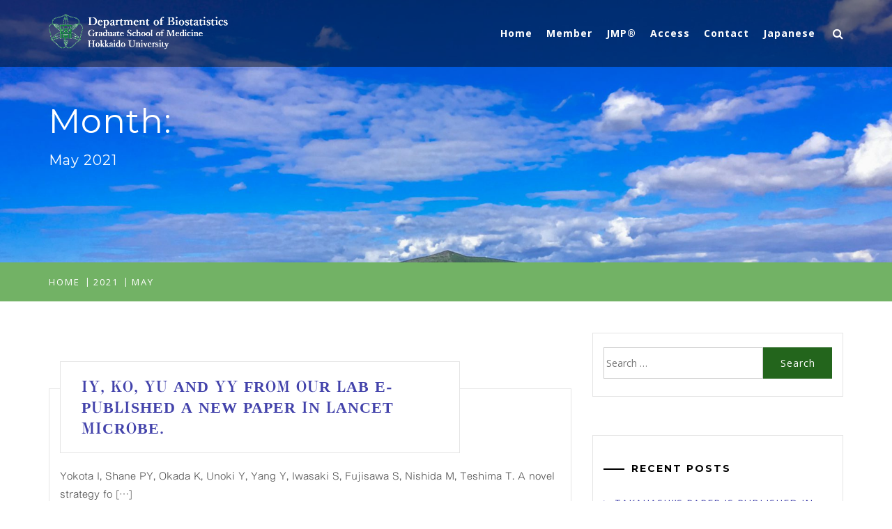

--- FILE ---
content_type: text/html; charset=utf-8
request_url: https://www.google.com/recaptcha/api2/anchor?ar=1&k=6LeNaEQpAAAAAGqNQspsnwpEuEfS_5aHiJPGHHlu&co=aHR0cHM6Ly9iaW9zdGF0LWhva3VkYWkuanA6NDQz&hl=en&v=PoyoqOPhxBO7pBk68S4YbpHZ&size=invisible&anchor-ms=20000&execute-ms=30000&cb=bje0p9y8mowg
body_size: 48576
content:
<!DOCTYPE HTML><html dir="ltr" lang="en"><head><meta http-equiv="Content-Type" content="text/html; charset=UTF-8">
<meta http-equiv="X-UA-Compatible" content="IE=edge">
<title>reCAPTCHA</title>
<style type="text/css">
/* cyrillic-ext */
@font-face {
  font-family: 'Roboto';
  font-style: normal;
  font-weight: 400;
  font-stretch: 100%;
  src: url(//fonts.gstatic.com/s/roboto/v48/KFO7CnqEu92Fr1ME7kSn66aGLdTylUAMa3GUBHMdazTgWw.woff2) format('woff2');
  unicode-range: U+0460-052F, U+1C80-1C8A, U+20B4, U+2DE0-2DFF, U+A640-A69F, U+FE2E-FE2F;
}
/* cyrillic */
@font-face {
  font-family: 'Roboto';
  font-style: normal;
  font-weight: 400;
  font-stretch: 100%;
  src: url(//fonts.gstatic.com/s/roboto/v48/KFO7CnqEu92Fr1ME7kSn66aGLdTylUAMa3iUBHMdazTgWw.woff2) format('woff2');
  unicode-range: U+0301, U+0400-045F, U+0490-0491, U+04B0-04B1, U+2116;
}
/* greek-ext */
@font-face {
  font-family: 'Roboto';
  font-style: normal;
  font-weight: 400;
  font-stretch: 100%;
  src: url(//fonts.gstatic.com/s/roboto/v48/KFO7CnqEu92Fr1ME7kSn66aGLdTylUAMa3CUBHMdazTgWw.woff2) format('woff2');
  unicode-range: U+1F00-1FFF;
}
/* greek */
@font-face {
  font-family: 'Roboto';
  font-style: normal;
  font-weight: 400;
  font-stretch: 100%;
  src: url(//fonts.gstatic.com/s/roboto/v48/KFO7CnqEu92Fr1ME7kSn66aGLdTylUAMa3-UBHMdazTgWw.woff2) format('woff2');
  unicode-range: U+0370-0377, U+037A-037F, U+0384-038A, U+038C, U+038E-03A1, U+03A3-03FF;
}
/* math */
@font-face {
  font-family: 'Roboto';
  font-style: normal;
  font-weight: 400;
  font-stretch: 100%;
  src: url(//fonts.gstatic.com/s/roboto/v48/KFO7CnqEu92Fr1ME7kSn66aGLdTylUAMawCUBHMdazTgWw.woff2) format('woff2');
  unicode-range: U+0302-0303, U+0305, U+0307-0308, U+0310, U+0312, U+0315, U+031A, U+0326-0327, U+032C, U+032F-0330, U+0332-0333, U+0338, U+033A, U+0346, U+034D, U+0391-03A1, U+03A3-03A9, U+03B1-03C9, U+03D1, U+03D5-03D6, U+03F0-03F1, U+03F4-03F5, U+2016-2017, U+2034-2038, U+203C, U+2040, U+2043, U+2047, U+2050, U+2057, U+205F, U+2070-2071, U+2074-208E, U+2090-209C, U+20D0-20DC, U+20E1, U+20E5-20EF, U+2100-2112, U+2114-2115, U+2117-2121, U+2123-214F, U+2190, U+2192, U+2194-21AE, U+21B0-21E5, U+21F1-21F2, U+21F4-2211, U+2213-2214, U+2216-22FF, U+2308-230B, U+2310, U+2319, U+231C-2321, U+2336-237A, U+237C, U+2395, U+239B-23B7, U+23D0, U+23DC-23E1, U+2474-2475, U+25AF, U+25B3, U+25B7, U+25BD, U+25C1, U+25CA, U+25CC, U+25FB, U+266D-266F, U+27C0-27FF, U+2900-2AFF, U+2B0E-2B11, U+2B30-2B4C, U+2BFE, U+3030, U+FF5B, U+FF5D, U+1D400-1D7FF, U+1EE00-1EEFF;
}
/* symbols */
@font-face {
  font-family: 'Roboto';
  font-style: normal;
  font-weight: 400;
  font-stretch: 100%;
  src: url(//fonts.gstatic.com/s/roboto/v48/KFO7CnqEu92Fr1ME7kSn66aGLdTylUAMaxKUBHMdazTgWw.woff2) format('woff2');
  unicode-range: U+0001-000C, U+000E-001F, U+007F-009F, U+20DD-20E0, U+20E2-20E4, U+2150-218F, U+2190, U+2192, U+2194-2199, U+21AF, U+21E6-21F0, U+21F3, U+2218-2219, U+2299, U+22C4-22C6, U+2300-243F, U+2440-244A, U+2460-24FF, U+25A0-27BF, U+2800-28FF, U+2921-2922, U+2981, U+29BF, U+29EB, U+2B00-2BFF, U+4DC0-4DFF, U+FFF9-FFFB, U+10140-1018E, U+10190-1019C, U+101A0, U+101D0-101FD, U+102E0-102FB, U+10E60-10E7E, U+1D2C0-1D2D3, U+1D2E0-1D37F, U+1F000-1F0FF, U+1F100-1F1AD, U+1F1E6-1F1FF, U+1F30D-1F30F, U+1F315, U+1F31C, U+1F31E, U+1F320-1F32C, U+1F336, U+1F378, U+1F37D, U+1F382, U+1F393-1F39F, U+1F3A7-1F3A8, U+1F3AC-1F3AF, U+1F3C2, U+1F3C4-1F3C6, U+1F3CA-1F3CE, U+1F3D4-1F3E0, U+1F3ED, U+1F3F1-1F3F3, U+1F3F5-1F3F7, U+1F408, U+1F415, U+1F41F, U+1F426, U+1F43F, U+1F441-1F442, U+1F444, U+1F446-1F449, U+1F44C-1F44E, U+1F453, U+1F46A, U+1F47D, U+1F4A3, U+1F4B0, U+1F4B3, U+1F4B9, U+1F4BB, U+1F4BF, U+1F4C8-1F4CB, U+1F4D6, U+1F4DA, U+1F4DF, U+1F4E3-1F4E6, U+1F4EA-1F4ED, U+1F4F7, U+1F4F9-1F4FB, U+1F4FD-1F4FE, U+1F503, U+1F507-1F50B, U+1F50D, U+1F512-1F513, U+1F53E-1F54A, U+1F54F-1F5FA, U+1F610, U+1F650-1F67F, U+1F687, U+1F68D, U+1F691, U+1F694, U+1F698, U+1F6AD, U+1F6B2, U+1F6B9-1F6BA, U+1F6BC, U+1F6C6-1F6CF, U+1F6D3-1F6D7, U+1F6E0-1F6EA, U+1F6F0-1F6F3, U+1F6F7-1F6FC, U+1F700-1F7FF, U+1F800-1F80B, U+1F810-1F847, U+1F850-1F859, U+1F860-1F887, U+1F890-1F8AD, U+1F8B0-1F8BB, U+1F8C0-1F8C1, U+1F900-1F90B, U+1F93B, U+1F946, U+1F984, U+1F996, U+1F9E9, U+1FA00-1FA6F, U+1FA70-1FA7C, U+1FA80-1FA89, U+1FA8F-1FAC6, U+1FACE-1FADC, U+1FADF-1FAE9, U+1FAF0-1FAF8, U+1FB00-1FBFF;
}
/* vietnamese */
@font-face {
  font-family: 'Roboto';
  font-style: normal;
  font-weight: 400;
  font-stretch: 100%;
  src: url(//fonts.gstatic.com/s/roboto/v48/KFO7CnqEu92Fr1ME7kSn66aGLdTylUAMa3OUBHMdazTgWw.woff2) format('woff2');
  unicode-range: U+0102-0103, U+0110-0111, U+0128-0129, U+0168-0169, U+01A0-01A1, U+01AF-01B0, U+0300-0301, U+0303-0304, U+0308-0309, U+0323, U+0329, U+1EA0-1EF9, U+20AB;
}
/* latin-ext */
@font-face {
  font-family: 'Roboto';
  font-style: normal;
  font-weight: 400;
  font-stretch: 100%;
  src: url(//fonts.gstatic.com/s/roboto/v48/KFO7CnqEu92Fr1ME7kSn66aGLdTylUAMa3KUBHMdazTgWw.woff2) format('woff2');
  unicode-range: U+0100-02BA, U+02BD-02C5, U+02C7-02CC, U+02CE-02D7, U+02DD-02FF, U+0304, U+0308, U+0329, U+1D00-1DBF, U+1E00-1E9F, U+1EF2-1EFF, U+2020, U+20A0-20AB, U+20AD-20C0, U+2113, U+2C60-2C7F, U+A720-A7FF;
}
/* latin */
@font-face {
  font-family: 'Roboto';
  font-style: normal;
  font-weight: 400;
  font-stretch: 100%;
  src: url(//fonts.gstatic.com/s/roboto/v48/KFO7CnqEu92Fr1ME7kSn66aGLdTylUAMa3yUBHMdazQ.woff2) format('woff2');
  unicode-range: U+0000-00FF, U+0131, U+0152-0153, U+02BB-02BC, U+02C6, U+02DA, U+02DC, U+0304, U+0308, U+0329, U+2000-206F, U+20AC, U+2122, U+2191, U+2193, U+2212, U+2215, U+FEFF, U+FFFD;
}
/* cyrillic-ext */
@font-face {
  font-family: 'Roboto';
  font-style: normal;
  font-weight: 500;
  font-stretch: 100%;
  src: url(//fonts.gstatic.com/s/roboto/v48/KFO7CnqEu92Fr1ME7kSn66aGLdTylUAMa3GUBHMdazTgWw.woff2) format('woff2');
  unicode-range: U+0460-052F, U+1C80-1C8A, U+20B4, U+2DE0-2DFF, U+A640-A69F, U+FE2E-FE2F;
}
/* cyrillic */
@font-face {
  font-family: 'Roboto';
  font-style: normal;
  font-weight: 500;
  font-stretch: 100%;
  src: url(//fonts.gstatic.com/s/roboto/v48/KFO7CnqEu92Fr1ME7kSn66aGLdTylUAMa3iUBHMdazTgWw.woff2) format('woff2');
  unicode-range: U+0301, U+0400-045F, U+0490-0491, U+04B0-04B1, U+2116;
}
/* greek-ext */
@font-face {
  font-family: 'Roboto';
  font-style: normal;
  font-weight: 500;
  font-stretch: 100%;
  src: url(//fonts.gstatic.com/s/roboto/v48/KFO7CnqEu92Fr1ME7kSn66aGLdTylUAMa3CUBHMdazTgWw.woff2) format('woff2');
  unicode-range: U+1F00-1FFF;
}
/* greek */
@font-face {
  font-family: 'Roboto';
  font-style: normal;
  font-weight: 500;
  font-stretch: 100%;
  src: url(//fonts.gstatic.com/s/roboto/v48/KFO7CnqEu92Fr1ME7kSn66aGLdTylUAMa3-UBHMdazTgWw.woff2) format('woff2');
  unicode-range: U+0370-0377, U+037A-037F, U+0384-038A, U+038C, U+038E-03A1, U+03A3-03FF;
}
/* math */
@font-face {
  font-family: 'Roboto';
  font-style: normal;
  font-weight: 500;
  font-stretch: 100%;
  src: url(//fonts.gstatic.com/s/roboto/v48/KFO7CnqEu92Fr1ME7kSn66aGLdTylUAMawCUBHMdazTgWw.woff2) format('woff2');
  unicode-range: U+0302-0303, U+0305, U+0307-0308, U+0310, U+0312, U+0315, U+031A, U+0326-0327, U+032C, U+032F-0330, U+0332-0333, U+0338, U+033A, U+0346, U+034D, U+0391-03A1, U+03A3-03A9, U+03B1-03C9, U+03D1, U+03D5-03D6, U+03F0-03F1, U+03F4-03F5, U+2016-2017, U+2034-2038, U+203C, U+2040, U+2043, U+2047, U+2050, U+2057, U+205F, U+2070-2071, U+2074-208E, U+2090-209C, U+20D0-20DC, U+20E1, U+20E5-20EF, U+2100-2112, U+2114-2115, U+2117-2121, U+2123-214F, U+2190, U+2192, U+2194-21AE, U+21B0-21E5, U+21F1-21F2, U+21F4-2211, U+2213-2214, U+2216-22FF, U+2308-230B, U+2310, U+2319, U+231C-2321, U+2336-237A, U+237C, U+2395, U+239B-23B7, U+23D0, U+23DC-23E1, U+2474-2475, U+25AF, U+25B3, U+25B7, U+25BD, U+25C1, U+25CA, U+25CC, U+25FB, U+266D-266F, U+27C0-27FF, U+2900-2AFF, U+2B0E-2B11, U+2B30-2B4C, U+2BFE, U+3030, U+FF5B, U+FF5D, U+1D400-1D7FF, U+1EE00-1EEFF;
}
/* symbols */
@font-face {
  font-family: 'Roboto';
  font-style: normal;
  font-weight: 500;
  font-stretch: 100%;
  src: url(//fonts.gstatic.com/s/roboto/v48/KFO7CnqEu92Fr1ME7kSn66aGLdTylUAMaxKUBHMdazTgWw.woff2) format('woff2');
  unicode-range: U+0001-000C, U+000E-001F, U+007F-009F, U+20DD-20E0, U+20E2-20E4, U+2150-218F, U+2190, U+2192, U+2194-2199, U+21AF, U+21E6-21F0, U+21F3, U+2218-2219, U+2299, U+22C4-22C6, U+2300-243F, U+2440-244A, U+2460-24FF, U+25A0-27BF, U+2800-28FF, U+2921-2922, U+2981, U+29BF, U+29EB, U+2B00-2BFF, U+4DC0-4DFF, U+FFF9-FFFB, U+10140-1018E, U+10190-1019C, U+101A0, U+101D0-101FD, U+102E0-102FB, U+10E60-10E7E, U+1D2C0-1D2D3, U+1D2E0-1D37F, U+1F000-1F0FF, U+1F100-1F1AD, U+1F1E6-1F1FF, U+1F30D-1F30F, U+1F315, U+1F31C, U+1F31E, U+1F320-1F32C, U+1F336, U+1F378, U+1F37D, U+1F382, U+1F393-1F39F, U+1F3A7-1F3A8, U+1F3AC-1F3AF, U+1F3C2, U+1F3C4-1F3C6, U+1F3CA-1F3CE, U+1F3D4-1F3E0, U+1F3ED, U+1F3F1-1F3F3, U+1F3F5-1F3F7, U+1F408, U+1F415, U+1F41F, U+1F426, U+1F43F, U+1F441-1F442, U+1F444, U+1F446-1F449, U+1F44C-1F44E, U+1F453, U+1F46A, U+1F47D, U+1F4A3, U+1F4B0, U+1F4B3, U+1F4B9, U+1F4BB, U+1F4BF, U+1F4C8-1F4CB, U+1F4D6, U+1F4DA, U+1F4DF, U+1F4E3-1F4E6, U+1F4EA-1F4ED, U+1F4F7, U+1F4F9-1F4FB, U+1F4FD-1F4FE, U+1F503, U+1F507-1F50B, U+1F50D, U+1F512-1F513, U+1F53E-1F54A, U+1F54F-1F5FA, U+1F610, U+1F650-1F67F, U+1F687, U+1F68D, U+1F691, U+1F694, U+1F698, U+1F6AD, U+1F6B2, U+1F6B9-1F6BA, U+1F6BC, U+1F6C6-1F6CF, U+1F6D3-1F6D7, U+1F6E0-1F6EA, U+1F6F0-1F6F3, U+1F6F7-1F6FC, U+1F700-1F7FF, U+1F800-1F80B, U+1F810-1F847, U+1F850-1F859, U+1F860-1F887, U+1F890-1F8AD, U+1F8B0-1F8BB, U+1F8C0-1F8C1, U+1F900-1F90B, U+1F93B, U+1F946, U+1F984, U+1F996, U+1F9E9, U+1FA00-1FA6F, U+1FA70-1FA7C, U+1FA80-1FA89, U+1FA8F-1FAC6, U+1FACE-1FADC, U+1FADF-1FAE9, U+1FAF0-1FAF8, U+1FB00-1FBFF;
}
/* vietnamese */
@font-face {
  font-family: 'Roboto';
  font-style: normal;
  font-weight: 500;
  font-stretch: 100%;
  src: url(//fonts.gstatic.com/s/roboto/v48/KFO7CnqEu92Fr1ME7kSn66aGLdTylUAMa3OUBHMdazTgWw.woff2) format('woff2');
  unicode-range: U+0102-0103, U+0110-0111, U+0128-0129, U+0168-0169, U+01A0-01A1, U+01AF-01B0, U+0300-0301, U+0303-0304, U+0308-0309, U+0323, U+0329, U+1EA0-1EF9, U+20AB;
}
/* latin-ext */
@font-face {
  font-family: 'Roboto';
  font-style: normal;
  font-weight: 500;
  font-stretch: 100%;
  src: url(//fonts.gstatic.com/s/roboto/v48/KFO7CnqEu92Fr1ME7kSn66aGLdTylUAMa3KUBHMdazTgWw.woff2) format('woff2');
  unicode-range: U+0100-02BA, U+02BD-02C5, U+02C7-02CC, U+02CE-02D7, U+02DD-02FF, U+0304, U+0308, U+0329, U+1D00-1DBF, U+1E00-1E9F, U+1EF2-1EFF, U+2020, U+20A0-20AB, U+20AD-20C0, U+2113, U+2C60-2C7F, U+A720-A7FF;
}
/* latin */
@font-face {
  font-family: 'Roboto';
  font-style: normal;
  font-weight: 500;
  font-stretch: 100%;
  src: url(//fonts.gstatic.com/s/roboto/v48/KFO7CnqEu92Fr1ME7kSn66aGLdTylUAMa3yUBHMdazQ.woff2) format('woff2');
  unicode-range: U+0000-00FF, U+0131, U+0152-0153, U+02BB-02BC, U+02C6, U+02DA, U+02DC, U+0304, U+0308, U+0329, U+2000-206F, U+20AC, U+2122, U+2191, U+2193, U+2212, U+2215, U+FEFF, U+FFFD;
}
/* cyrillic-ext */
@font-face {
  font-family: 'Roboto';
  font-style: normal;
  font-weight: 900;
  font-stretch: 100%;
  src: url(//fonts.gstatic.com/s/roboto/v48/KFO7CnqEu92Fr1ME7kSn66aGLdTylUAMa3GUBHMdazTgWw.woff2) format('woff2');
  unicode-range: U+0460-052F, U+1C80-1C8A, U+20B4, U+2DE0-2DFF, U+A640-A69F, U+FE2E-FE2F;
}
/* cyrillic */
@font-face {
  font-family: 'Roboto';
  font-style: normal;
  font-weight: 900;
  font-stretch: 100%;
  src: url(//fonts.gstatic.com/s/roboto/v48/KFO7CnqEu92Fr1ME7kSn66aGLdTylUAMa3iUBHMdazTgWw.woff2) format('woff2');
  unicode-range: U+0301, U+0400-045F, U+0490-0491, U+04B0-04B1, U+2116;
}
/* greek-ext */
@font-face {
  font-family: 'Roboto';
  font-style: normal;
  font-weight: 900;
  font-stretch: 100%;
  src: url(//fonts.gstatic.com/s/roboto/v48/KFO7CnqEu92Fr1ME7kSn66aGLdTylUAMa3CUBHMdazTgWw.woff2) format('woff2');
  unicode-range: U+1F00-1FFF;
}
/* greek */
@font-face {
  font-family: 'Roboto';
  font-style: normal;
  font-weight: 900;
  font-stretch: 100%;
  src: url(//fonts.gstatic.com/s/roboto/v48/KFO7CnqEu92Fr1ME7kSn66aGLdTylUAMa3-UBHMdazTgWw.woff2) format('woff2');
  unicode-range: U+0370-0377, U+037A-037F, U+0384-038A, U+038C, U+038E-03A1, U+03A3-03FF;
}
/* math */
@font-face {
  font-family: 'Roboto';
  font-style: normal;
  font-weight: 900;
  font-stretch: 100%;
  src: url(//fonts.gstatic.com/s/roboto/v48/KFO7CnqEu92Fr1ME7kSn66aGLdTylUAMawCUBHMdazTgWw.woff2) format('woff2');
  unicode-range: U+0302-0303, U+0305, U+0307-0308, U+0310, U+0312, U+0315, U+031A, U+0326-0327, U+032C, U+032F-0330, U+0332-0333, U+0338, U+033A, U+0346, U+034D, U+0391-03A1, U+03A3-03A9, U+03B1-03C9, U+03D1, U+03D5-03D6, U+03F0-03F1, U+03F4-03F5, U+2016-2017, U+2034-2038, U+203C, U+2040, U+2043, U+2047, U+2050, U+2057, U+205F, U+2070-2071, U+2074-208E, U+2090-209C, U+20D0-20DC, U+20E1, U+20E5-20EF, U+2100-2112, U+2114-2115, U+2117-2121, U+2123-214F, U+2190, U+2192, U+2194-21AE, U+21B0-21E5, U+21F1-21F2, U+21F4-2211, U+2213-2214, U+2216-22FF, U+2308-230B, U+2310, U+2319, U+231C-2321, U+2336-237A, U+237C, U+2395, U+239B-23B7, U+23D0, U+23DC-23E1, U+2474-2475, U+25AF, U+25B3, U+25B7, U+25BD, U+25C1, U+25CA, U+25CC, U+25FB, U+266D-266F, U+27C0-27FF, U+2900-2AFF, U+2B0E-2B11, U+2B30-2B4C, U+2BFE, U+3030, U+FF5B, U+FF5D, U+1D400-1D7FF, U+1EE00-1EEFF;
}
/* symbols */
@font-face {
  font-family: 'Roboto';
  font-style: normal;
  font-weight: 900;
  font-stretch: 100%;
  src: url(//fonts.gstatic.com/s/roboto/v48/KFO7CnqEu92Fr1ME7kSn66aGLdTylUAMaxKUBHMdazTgWw.woff2) format('woff2');
  unicode-range: U+0001-000C, U+000E-001F, U+007F-009F, U+20DD-20E0, U+20E2-20E4, U+2150-218F, U+2190, U+2192, U+2194-2199, U+21AF, U+21E6-21F0, U+21F3, U+2218-2219, U+2299, U+22C4-22C6, U+2300-243F, U+2440-244A, U+2460-24FF, U+25A0-27BF, U+2800-28FF, U+2921-2922, U+2981, U+29BF, U+29EB, U+2B00-2BFF, U+4DC0-4DFF, U+FFF9-FFFB, U+10140-1018E, U+10190-1019C, U+101A0, U+101D0-101FD, U+102E0-102FB, U+10E60-10E7E, U+1D2C0-1D2D3, U+1D2E0-1D37F, U+1F000-1F0FF, U+1F100-1F1AD, U+1F1E6-1F1FF, U+1F30D-1F30F, U+1F315, U+1F31C, U+1F31E, U+1F320-1F32C, U+1F336, U+1F378, U+1F37D, U+1F382, U+1F393-1F39F, U+1F3A7-1F3A8, U+1F3AC-1F3AF, U+1F3C2, U+1F3C4-1F3C6, U+1F3CA-1F3CE, U+1F3D4-1F3E0, U+1F3ED, U+1F3F1-1F3F3, U+1F3F5-1F3F7, U+1F408, U+1F415, U+1F41F, U+1F426, U+1F43F, U+1F441-1F442, U+1F444, U+1F446-1F449, U+1F44C-1F44E, U+1F453, U+1F46A, U+1F47D, U+1F4A3, U+1F4B0, U+1F4B3, U+1F4B9, U+1F4BB, U+1F4BF, U+1F4C8-1F4CB, U+1F4D6, U+1F4DA, U+1F4DF, U+1F4E3-1F4E6, U+1F4EA-1F4ED, U+1F4F7, U+1F4F9-1F4FB, U+1F4FD-1F4FE, U+1F503, U+1F507-1F50B, U+1F50D, U+1F512-1F513, U+1F53E-1F54A, U+1F54F-1F5FA, U+1F610, U+1F650-1F67F, U+1F687, U+1F68D, U+1F691, U+1F694, U+1F698, U+1F6AD, U+1F6B2, U+1F6B9-1F6BA, U+1F6BC, U+1F6C6-1F6CF, U+1F6D3-1F6D7, U+1F6E0-1F6EA, U+1F6F0-1F6F3, U+1F6F7-1F6FC, U+1F700-1F7FF, U+1F800-1F80B, U+1F810-1F847, U+1F850-1F859, U+1F860-1F887, U+1F890-1F8AD, U+1F8B0-1F8BB, U+1F8C0-1F8C1, U+1F900-1F90B, U+1F93B, U+1F946, U+1F984, U+1F996, U+1F9E9, U+1FA00-1FA6F, U+1FA70-1FA7C, U+1FA80-1FA89, U+1FA8F-1FAC6, U+1FACE-1FADC, U+1FADF-1FAE9, U+1FAF0-1FAF8, U+1FB00-1FBFF;
}
/* vietnamese */
@font-face {
  font-family: 'Roboto';
  font-style: normal;
  font-weight: 900;
  font-stretch: 100%;
  src: url(//fonts.gstatic.com/s/roboto/v48/KFO7CnqEu92Fr1ME7kSn66aGLdTylUAMa3OUBHMdazTgWw.woff2) format('woff2');
  unicode-range: U+0102-0103, U+0110-0111, U+0128-0129, U+0168-0169, U+01A0-01A1, U+01AF-01B0, U+0300-0301, U+0303-0304, U+0308-0309, U+0323, U+0329, U+1EA0-1EF9, U+20AB;
}
/* latin-ext */
@font-face {
  font-family: 'Roboto';
  font-style: normal;
  font-weight: 900;
  font-stretch: 100%;
  src: url(//fonts.gstatic.com/s/roboto/v48/KFO7CnqEu92Fr1ME7kSn66aGLdTylUAMa3KUBHMdazTgWw.woff2) format('woff2');
  unicode-range: U+0100-02BA, U+02BD-02C5, U+02C7-02CC, U+02CE-02D7, U+02DD-02FF, U+0304, U+0308, U+0329, U+1D00-1DBF, U+1E00-1E9F, U+1EF2-1EFF, U+2020, U+20A0-20AB, U+20AD-20C0, U+2113, U+2C60-2C7F, U+A720-A7FF;
}
/* latin */
@font-face {
  font-family: 'Roboto';
  font-style: normal;
  font-weight: 900;
  font-stretch: 100%;
  src: url(//fonts.gstatic.com/s/roboto/v48/KFO7CnqEu92Fr1ME7kSn66aGLdTylUAMa3yUBHMdazQ.woff2) format('woff2');
  unicode-range: U+0000-00FF, U+0131, U+0152-0153, U+02BB-02BC, U+02C6, U+02DA, U+02DC, U+0304, U+0308, U+0329, U+2000-206F, U+20AC, U+2122, U+2191, U+2193, U+2212, U+2215, U+FEFF, U+FFFD;
}

</style>
<link rel="stylesheet" type="text/css" href="https://www.gstatic.com/recaptcha/releases/PoyoqOPhxBO7pBk68S4YbpHZ/styles__ltr.css">
<script nonce="VXknSbTSLpvTzCnX8eWYSg" type="text/javascript">window['__recaptcha_api'] = 'https://www.google.com/recaptcha/api2/';</script>
<script type="text/javascript" src="https://www.gstatic.com/recaptcha/releases/PoyoqOPhxBO7pBk68S4YbpHZ/recaptcha__en.js" nonce="VXknSbTSLpvTzCnX8eWYSg">
      
    </script></head>
<body><div id="rc-anchor-alert" class="rc-anchor-alert"></div>
<input type="hidden" id="recaptcha-token" value="[base64]">
<script type="text/javascript" nonce="VXknSbTSLpvTzCnX8eWYSg">
      recaptcha.anchor.Main.init("[\x22ainput\x22,[\x22bgdata\x22,\x22\x22,\[base64]/[base64]/[base64]/bmV3IHJbeF0oY1swXSk6RT09Mj9uZXcgclt4XShjWzBdLGNbMV0pOkU9PTM/bmV3IHJbeF0oY1swXSxjWzFdLGNbMl0pOkU9PTQ/[base64]/[base64]/[base64]/[base64]/[base64]/[base64]/[base64]/[base64]\x22,\[base64]\\u003d\x22,\[base64]/CvAvDhw48wqsywqXDjj/CoClNQ8Ofw6jDvnvDvsKEPRXCtz1gwr7DkMODwoVYwrsoVcOqwqPDjsO/[base64]/Dh2MZwo3DqxEMOcO1IcKVw7XDl8O1wpPDh8KRwoQdZcOhwrHCl8KMUsKbw4IYeMKBw7bCtcOAXsK/[base64]/Cq8KjwoXDjHLCpXXCksKvwpNfw68qw4IEwqkzwp3DhzwWDsOVYsOKw5jCoitAw6Rhwp0cFMO5wrrCtgjCh8KTJMO9Y8KCwpPDqEnDoAJCwozClMO1w7MfwqlPw6fCssOdVhDDnEViJVTCuj3CuhDCuxdiPhLClcK0NBxEworCmU3DlMOrG8K/Nnlrc8O5f8KKw5vCnVvClcKQNsOLw6PCqcK0w7lYKmLCvsK3w7Fyw73DmcOXGsKFbcKawp/DlcOswp0PXsOwb8KhecOawqwXw6ViSntrRRnCr8KjF0/[base64]/DgB3DryUnw4wlHWTDgcKXw6rDl8O0ZGDDgRzDosOyw63Dj05BVcKewrh7w7jDuwbDhsKFwr0kwqgucV7DuColZwvDssOJf8OSIsKgwpjDhAkMWMOGwogZw5bCuy8pU8O4wogYwqbDtcKHw58DwqoZOylhw6cMCxHCqcKMw5Elw5/DkigQwqoxZg1xdUvCjk5TworCp8K2RcOCJcOeWC/[base64]/DiMOVMmVjW8KqbsOEY8OFwpEJw7XDnMOMPMKRAcOBw5ZKfGRsw79iw6E3YyEMQ1nClsKiNH3Cj8KZw47CuFLDqMO4w5bDkhFKTj4NwpbDqsOvSzoDw69nIToxBwPDi1YjwpTCtMKuH1kaH24Mw6jChg/CiDnCsMKzw53DmCJpw5gqw7IhNsOgw6jCgyBhwrMeFn9/w50rDMO6FxLDuyYxw7U5w5bCk0toFThcwrIkM8OWW1RuNMKxfcKQOSlmw6/DoMO3wrV2PnfCpzjCvAzDgVZYNjXCpTTCpsKSCcOswokVYBgfw6g6EBXCogpVRAsPDg5tKCUawpVYw6BSw7g8AcKAMsOmXVXCiiVwCwbCmsOawqnDv8Ozwp10UsO0M3/[base64]/CpMK8EcOOwqjDvcOKw7zCh8Kywq/[base64]/[base64]/Cpj1sCyjChy/DvMOoUHxrw6zCuMOew6g0w6rDl1zCgHbCh1rDuWADIg3Cr8KIw41QJ8KvPSh9w4Mcw5AwwobDvlIvWMO6wpbDisK4wrzCu8KiHsKLaMOfXsOwMsK7HMKEwo7DlsOVRMOFUX1kw4jCjcKVJcOwd8OBWAHDljnClMOKwr/DkcOlFBZ3w5XCrcKCw7xiwojCt8OgwqHClMK8eQrCk1LCsl3CpHnCrcOwG1bDvk0CZsOiw4wwI8OnHMKlw7Ubw43DkgPDmyQkw7bCo8Oqw49NdsKbIzg8AcOLPn7ClDLDmsOiWXwYXMK4G2Q6woMQUn/Dlgw1PEDDosOXwqQ6FmTCq2vDmmnDqCVkw7BFw4jCh8KywqXCssOyw7bDhUrDm8KDUmXCj8OLC8K0wqclOcKKScK2w6UJw7UDARXDhBbDrHM/YcKjO2HDgjzCv2giVw5qw74fw7MXwpURw4fCv07CicKgw7UtIsKNO2LCpCQhwprDpMOWdE5MQcOcG8O7THXCqcKyFylnw4g7OMOfdMKXI1hLbsOpwo/DrmJswpEjwrvDkVvCkTTDkQ4la2nCvcOtwr/[base64]/DvD3CgwfDs8KAwqXDqnZGw6zCscOkw5YudcKGcsO5wrDDoynDqg7ChwJXfMKDVnnDnwlZIcK6w5cmw5RXOsKvSgljw6fCswo2QyQjwoDDkMK7OS/CkcOawobDkMOaw7QcAFB8wprCocKww7FDO8OJw47DtcKHD8KLw7HCvMKmwoHCmWcaDMK0wrx1w5hMYcKtw5zCtMOVAmjCmMKUSz/Cv8OwBBLCr8OjwrDDqHbCpznCpsOIw55dw6XChMKpME3DrGnCuXTDnsKqwpPDgxbCsXUYw5hhOcO9Z8O4w6rDlQ3DozjDjTLDiR1TA1oTwpszwqnCsQk4bMOTD8OgwpZ9R2pRwrhEbCXDnDfDh8KKw4bDocKyw7cMwrFUw7xpXMO/wrAnwrDDusKvw7Ylw5PDosKCX8O5cMK9C8OpNC8+wrIfw4t+PcORwpx5dy3DucKRJcK7TBHCn8OCwpbDkyPCs8K+w78ZwpN+wrIpw4fCoQkaPMO3bW8hXcKUw6MpFFw1w4DCoErDkGZUw7DDkBTDqg3DpRBTw6ADw7/DjX8RdUXCj1PDgsKSw4tMwqBORsKzwpfDvEPDhMKOwoodw5nCkMK4w67ClH3DgMKRw5xHTcOEaHDCtcOnw74kXEF1wpsgUcOqw53Cv1LDscKPwoDCvk/Dp8OhLnnCsjPCmD/[base64]/CmsKwZTdHw65ewpdWwpBfHcKRIsOmKXXCssOiN8KydylfdsOuwqo7w6hYLcOERXs0w5/CuzMrG8KREE3DimDDi8Kvw5LCmVVtY8KrH8KMACfDisOLPwTCvMOZFUjCqsKIFmvDhcOfByPCklTDgCbCvEjDtl3DkRcXwpbCisOHcMK5w4QdwotewpvCrMKWEEdLMw8EwoLDhsKiwo0aw4zCk3/CmjkFBl/CmMK/WQHDgcK/LW7DmMOKSXbDtRTDtMKVDR3CjVrDrMOiwoota8OSFgx/w5d7w4jDnsKbw5M1HV0MwqLDgsK+HcOowpjDucKnw7w9wpQsKzxlCQTDpsKCX2TDqcOxwqPCqkDCgT/[base64]/WMKhcxlnwqrDrsOewqvDijICRsOcw6jCjsKew48Jw5Jmw4NNwqTDq8OsQMO/fsOFwqENwqYcUsKuJUYiw5jCqRMvw77Cpm1Bw6rDgW3Cn0oywq7CrsO4wrBmOS/DocKWwqIPPMKDWMKmw70MO8OAOmUib2vDpMKSX8KDKcO3KRRGUcO5bsK3QlZEEyzDs8K1w6tgX8OeQ1cLCUtVwr/CtcKyVjjDhhPDlnLDlAvCtsOywpAoPsKKw4LCmSvDgMO3FjvCoAwaC1NVQMKoN8KeYGHCuHQHwqxfAADDtsOsw5/DlsOcfFxbwoDCrBAIcnTChMOhwqjDtMOfw4DDucOWw7fDh8Orw4ZJTzbDqsKRKVoyKMOlw4EFw4TChsO/wqHDllDDpMO/wrTCn8Krw44YIMKidHrCjsKoJcOxbcO4wq/DphxJw5JkwpUWC8KqKz/CksK3w4TCvyDDo8OLwpbDg8OSdQ12w5fCksOFw6/DmHpYw6dEYMKIw7w0E8ObwpFpwrdYXGZ/fl/[base64]/CpSxseR/CmsKjelEAaSxZwprDqUFsLywgw4FANsOYwpgYVcK0wrUTw4Eje8O4wo/DuiU+wrrDsSzCqsO0aGvDgsOmYcOuZ8K6wobDvsKOFzsMw4zCm1FFRcKIwqwSUzvDiTAOw4BKNX1Nw73DnVJ9wq/DncOqTMKvw7HCgnbCvnMdw7rCkxFyU2VWRELClyRlKcKPXEHDpcKjwqwNYnVcwoIGwr1IE1XCtsO5XXhKNWwgwo/CkcOYSy/DqFfDnGQASsOVC8K7wqMDw73CksKCw4PDhMOdw4EqQsKWwr9MacKhwrTCmR/CksO2w6PDgWdAw73CrwrClTnChsOPQRvCsU0fwr/Dmzgww4PCo8K2w7rDv2rCrcOOw64DwpzDlX7DvsKiDzB+w53Dnm3CvsKuVcKdS8K7NzjCll1BTMKTaMOFCRLCmsOiw4x0QFLDslxsacKyw7XDosK7NMO/JcOAIMK2w6fCg3zDuzTDk8KCd8KtwowkwoPCgj1ZdmjDjw/CpFxzaU5/wqjCnkfDpsOOcjzDmsKHe8KbXsKAMXjDmsKCwpLDn8KQIQTDkWzDrGc4w5PCg8K2woHCqcKFwrovcAbCtcOhwrBNG8Odwr/[base64]/[base64]/Co3xJw4zChgdDw4lXw4wyw6ovCgLDnwfCuWfDg8OxScOcPcKdw6nCncKBwq8UwrrCssKjH8KKwptHw5FcEj0VDEcJw5vCgsOfIFzDmsObZ8KqN8OfNn3CssKywpfDi3IMTQ/DpcK4fsOiwoUAUhDCtxk8woPDlGvCn2/CgMKJScOeY0LDgjbCuh3ClcOKw6TCsMOFwqrCsCVnwq7DlMOGOMKbwpQKbsOgV8Oow6VADcOOwqE/[base64]/ClVZEDMKBXyDDucKzw4HDosOIBwJ/M8KUd3fCnREowobCucKpNMO2w7DDmQXCnDDDkW3Cli7Cq8Onw5vDkcKWw4RpworDlE/CjcKWLRp9w5MQwpfDm8Kxwr/DmsOswqVFw4TDqMKfCBHCpEfCrA5wGcOdAcO/A2wlKybCjgIyw5Mfw7HDv3YHw5Iqw699WTbDoMKiw5jChMOGbsK/M8O6TALDjHrDh2HCmMKjEnTCpcK0GRwHwrvCmTfCjsKJwpPCnwLChD1+wpxeG8KZSxNnwqwUERzCjMKvw41rw7ALXCjCqmt6wq53wqjDrlTCo8KNw74MdjvDuRLDusO/BsK6wqcrw4U7ZMOIw4XCvw3DoybDn8KLfcOiDinDkB03fcOXNThDw43CtMOvCz3CrMOKw7V4bhTDqsK9w5LDjcObw4RyFgvClxXCo8O2JCdJSMKAM8KXwpfCscKIAg8Awpgjw4rCoMOndsKtGMKFwqo9EivDjHhRT8O4w4xKw4/DmsOBbMOhwo3DgiJ9X0TChsKtw4TCrHnDucOEfsOhOcOWHjHDpMOZw53DosOswrDCs8KsNivCsipMwrZ3YsO7Y8K/[base64]/ZzjDuEnDocOsCsKwORYcFVcHYsOqw5ROw6TDtiU/w6RWwppoDncmw4l1A1jCr0TDm0NBwpkLwqPDu8K5Q8OgBQwEw6XDrsOKJF9KwpxTwqtRRybCrMOdwoROHMOJwqnDoGdFP8Oew6/DvUd9w79OJcKfA37CslbCtcO0w7Rlw7XClMKIwq3ClcKWUl7Ck8KWwpwta8Oew6vDklQRwrEuMRAewpp7w43DosOuNyc8w5d9w63DusKbGMKiw7Nyw5R8MsKbwr19wrbDggR5LSBqwrsbw7nDpMKfwoPCvm0ywol1w5/DumHCvMOAwpAwYMOPHxrCoHUvXGzDucKSAsKTw4lvcEPCpyMSfcOrw77Dv8KFw5jCjMK3wr/CoMK3ChTCocOJXcOiwqrChTpiFMOQw6jCtsKJwobCpm7Cp8OqECh/NsOGBMO5SwowI8O6Al/DkMK8DFZAw5UjfhZawqfCucKVw7PDlsOHHBNFwqEjwo4Rw6LDmhcDwpYqwpPChMO7GcKywpbCtQXCn8KVBzUwVsKxw5fCv1YQSRvDuk7Crj0Xw4zCg8OCexzDpAMGAsOvwoXDuU/[base64]/DonIsUR9PwpLCmgc6HWZfa1fCjmBxwp/DpFbDgG/[base64]/[base64]/Dp1rCnsKwwqrCgHsXw591wqPCmijCl8KswoBKScO8wqHDksK7bh3CoxFbwpLClElAecOuw48HAmnDrsKYHE7DrsO8SsK5GsOXOsKeBHDCh8OHw5jClsKSw77CgDMHw4BMw4ppwrUMUsKzwp8MeULDkcOcOWvCoEJ5ISMwUQHDp8Kzw5nCtMOUwqnCs3LDtTthIx/Cjnp4D8Kuwp3DlMOLwq/CoMKvGMOwTzHDpsKzw4xYw75kD8KiW8OGS8O4wpxLGTxBa8KceMOpwqXCnFtCDV7Dg8OpJjFVX8KqX8ObNwlRZcKLwqRIw5lHM1LDjEUpwq3CvxYIeixpw7LDkcKpwrkPCUzDjsO/wq8jehVPw7kuw6B/YcKzbCvCg8O1w57CjRkNI8OgwogKwqUze8KtIcOww6VYGz0ABMKMwo/DqnDCjBVlwoJUw5HCvsKDw7d6Tn/CsHRBw4ovwp/DiMKMcW0KwrXCl00bWAERw4HCnsK+acOGwpfDsMK3woPDk8KLw7kdwpcDbgl5ZcKtwofDpz1uw4fDpsKXcsKfw5/DhMKWw5PDicO1wr3CtMKlwo7Cpy3DuH3CnsKpwodBWsO+w4YFLXTDtSMeHjnCq8OZXsK+VcOWw7DDpzBHZsKdB0TDssKOd8OUwqEwwoNWw69XJMKewppzSsOaXBt1wqlZw5nDtRfDvW0IMmfDiG3DniNtw5dMwr/CiXVJwq7CmsO2w74oVmfCvXLDi8ONcFvCkMKsw7cVNcOuw4XDizYlw5sqwpXCtcOXw7g8w4BrMnfClWsow51mw6nDn8OhDj7CjmUHZWXCm8OLw4Rxwr3CgVvDg8OXwq/DnMKeCQJrwp1Rw7E4P8K6WsKow4jCr8Oiwr7Cu8Oxw5UuSG7CjGVyFmZow7daHcOGw7BVwrYRwp7DrsOyMcOiQjHCiVrDh0LCocO/VkMXw5bCtMOgfX3DlAkzwo/CsMKqw57DqQkQwroxPW7CvsOUwopewqJ6wos6wqjCmwjDoMOTJSnDn25QRD7DksOuw7jCiMKBSnhxw4XDjsO0wrx4w68tw6VxARPDiGPDo8KIwp7DqMKQw6Usw6rDgWDCqhYbw6jCmsKJCndjw5o9w6rCuEgwW8OoecOcUcO+bsOvwrTDtX/Ct8OUw7zDqFMjN8KiLMOOOHfDmCldYcOUfMK8wqPDglRWQWvDo8K3wrLDicKCwqs8AyLDryXCgHsBE1pHwphKFMOdw6HDrMK1wqTCu8OKw5fClsKDN8OAw4ZJccKoZg4wcWvCmcObw6IOwo4rwq8PRcKzwpfDuz4bwrs0Xihywphcw6RWCMKJRsO4w6/Cs8OTw61/w5LCucOiwpTCoMKEVAnCol7DnVQgLRMjNxrCvcObdMODZcKcPMK6OcOoacO0CMOsw7rDmB0NVMKCaWQLw6fDnTvCqMO2wr3Cnm7DukQrw5pnwofCtUcYw4PCtcK4wrDDnX7Dk3DCsxLCu0oWw5/Ch08dG8KOWBXDqMKwBcKsw6LCqS0ud8KJFGTDuE/CkxAyw49Bw67CjQrDg3bDk3HCmwhRc8OwbMKvJMOnR17DrcOrwrttw5DDj8ORwrPCtsOvwr3CrsOAwprDmsKgw6U9b1p1a3/CjsKSFUNcwpo/[base64]/DpsOUw7zDtVo8H8O9w6UQw7bChMOeZMOCEBjCn2fCn0DCpxcRw7B7w6bDjAZIQ8OTV8KiKcKow7hEZD1rAkDDhcONQTkpwqXCrWTCtD/[base64]/[base64]/[base64]/DlcOqw6DDsgcGwobDrE7CuxjDqcKGH8O5VsK1wrbDtcOCUsKBw4rCmMKmI8KFw6VKwrsyMMOBDcKURcOIw7MzfG/[base64]/ZEMqwr7Cq8O7TMKuM8O1w7DDkRrCuHHCuCBtwot/w4jDljwhOxE/VsK+DQtDw7HCtkHCvcKLw4xRwp/Cp8Kfw4/DicK4w7YlwpvChFJTw6HCrcKSw7bChsOYw4zDmRgLwqpew4vDiMOLwr7Ck2PClcOcw5NmTCI7MkXDt1dvbxfDqj/DlBJJU8K9wqPDoEbDllEVLsKgw7Z1IsK7HDzCgsKMwoZZD8OjeQbDq8OVw7rDp8O4wpTDjBTCllxFUiEQwqXDrMO8JMOMdlJgcMO/w5RZwoHCgMO/woDCsMKVwpTDiMKNPQPCj0cJwrhgw57Dl8KqSzfCgT1mwoQowp3DkcOowpDCpXUlw43CpU0kwoZeNFvDqMKHw5XCicKQJDdVXy5vw7XCicOAZgHDmEJUw7bCozB4wrLDucOTTWTCp0zChlPCgRDCkcKFZ8KgwrEaCcKPQMO0wps8AMKiwpZODMK/w4hbflXDosOyPsKiw4hWwrdpKcKWwrHDpMOuw4bCisOicj9zYWR6wqwLckTCu2NMw43ClWQ1XFPDg8OjOSEnNH/CqsKdwqxHwqzCtk7Do1bDjDfCs8OfcWwkNFssLnQYYsKew6xcDVYjUcOqX8OWH8Kew6g8WFVkdzNDwrvCq8OAHHloGz7DpsK9w6Ugw5nCpQ5Kw49nXx8bDcKkw6QoDsKXfUVpwrrDn8K/wpwRwpwpw4IrH8OCwoTCnsKeHcOYfUVswo/CpcOVw7/DglzCgi7DosKBC8O4K2pAw6LCg8KPwoQAN2BqwpLDukjCtsOQD8Kmwq1eY0/[base64]/cSd3wpI5w6bCgBbCocKxw4N4Gg/CucK8w7XCqCd2A8K9wqjDkVHDqcKhw4o4w6BpNFrCiMKZw5fDs1zCgcKYEcO5ERUxworCmjtYTAsHwoF4w73CkMKQwqXDucOgwr/DgEzCgMK3w5ZDw4VKw6dqG8Kmw43Cr0DCnDXCqUAeB8Kkb8KKI1g6woY1LsOcw44HwppBesKyw50cw7t2ScOiw65RWMO1N8Oew6QRwq4YG8OdwpROKQggLHQBw4ARPknDr0pow7rDglnCg8OBW1fCsMOXwoXCmsOaw4cewqZveTRnB3ZxZcK/[base64]/CmcOywpkawpQef8KIw4gmHxcUVcKtBk/DuwDCvMK1woRgwo03w6jCtWzDoQ46Q2YkJMOZw6TCo8OMwqt5emYrwog9fT/Cmm09MSI7w41AwpQrBMKVY8KCN0PDqsKIQMO0X8KWYGjCmkhrOUUJwrcLw7EXO359MmMswrjCvMOLCsKTw6zCkcOmLcKMwqzCvW8afMKBw6cowo02NSzDm13DlMK/wqrCncOxwqjDk2UPw57DoWsqw743eDg1fsKlKMK5GMOMw53Cv8KxwpTCp8KwK0Efw7JBLMOPwqbCunkgYMOiW8OmbsOrwpTCkMOKw6nDm0sPY8KxGsKkREIswqnCpsOpLsKDacKwZjcDw67CtDUrDSAKwpzCmzjDp8Kow4/Du3HCjsOMJx3DusKiCMOgw7XCtlF6SsKjKcO8Z8KYC8Opw5rChkjDvMKgLXVew6FbWMKTGVlANMKzBsKmw7PDncOhw6fCpsOOMcKHZTJXw4PCtsKpw60/wqrDrW3DkcK4wrnCkQrCjhjDiw8ywqTCsxZ/w6PCsU/Dk1Zew7TDn1PDg8KLTnHCjsKjwpledMK2IXM2H8KuwrRiw5fCmsKWw4bClAoKUsO6wpLDq8K8wqFlwpYEdsKXfWHDj2zDusKJwrDCmMKQw5BZwrbDjn3CsCvCpsK9w5hpbj5DU3HCk2/[base64]/CrMKlCmvCsQY5wqfCkRAPZ1jCrhkBdcOsRnvCkGEHw7/DmMKPwrg3RVbDiF0/ecKCFsOowobDtirCvkPDq8K8B8K3w5bCisONw4NTIxvDqMKETMKQw6p/FsOSw7YnwrXCmcKiIcKfw4ZVwqs1fMOeWU7CqsKtwohMw5zClMKCw7bDg8O+ESDDqMKyFUzCkVHCrxbCqsKgw7ItYMO3a2dBMFdoJhBpw5PCpyQww6LDqzvDkMO8wp4Xw63CtGkiBgbDpmQoFkjDpAQ+w5YNKQPCvcOPwp/[base64]/wrcawqQAIXzCpMKJcAohwrrDocKGwp0SwrHCjcKUw71YLjN9w71Bw5fCrcK8XMO3woNJc8KKw5RDC8Osw6VsbRHCkl7DuH3DnMOJCMOxw6LDtG9hw68uw4Mowq1pw5t5w7A2wpMIwrTCtT7CjGbCmhnComtYwpdcHcKwwp00IwRDEwBYw45/woo1wrfCnWRMYsKwesKWAMOpw6bDpCdjEsKtw7jCmsOjwpDDiMOuwozDtiJVwp0UTS3CrcOIwrFPD8KpAnNzwpAPU8OUwqnClk0nwq3CjE3DvsOgwqofLB/Cm8KPwrsnGRLCj8ONWcO5FcO+woASwq0XdAvDocOpCMOWFMOQLG7DjVscw5jClcO6SnPCmmXCkDBCw7TChQxOD8OIBMO4wpXCu1kqwpTDqUPDmmbCvEHDuFXCuDDDoMKSwpINZMKUZibDvTbCpMO5AcOTSk/DtkTCoSXDui/Ch8OROCl3wpB1wqvDuMKBw4jDmHnCusKkw6DDkMO4PXDCkxTDjcOVMcKSQcOEecKCXsKFwrHCqsOxw74YZxjDoHjCqsOHasORwpbCkMO8Rgc/csK/w4NKflhZwq9lARbCq8OkOsKzw5Y/XcKaw48Ew7rDk8KSw5zDqcOSwp/CtsKEenvCpDl/[base64]/w49pw57CiMKbIR3Cs2DCvcOjw7Zsw5fCnMKBXsOHZyTDu8OGDkXCrsOawq7CosKSwrVGw5DCvMKvYsKWZ8KgRXvDhcOzVMK9wpsdYxpfw57Dn8OSOkcTJ8O3w5gCwrLCp8ORBcOuw4sKwocJclMWw7xHw6c/IjJQwo83wpDDj8ObwpnCg8O4V1/[base64]/w7FTSsKmwqHDtMO7I3PDqWLDhMK0OMKjwpwCw4jDnsOSw6TCg8KEVmnDtMO+XlXDuMKzwoPCgcKwYzHDoMKTesO+wrM1w7zDgsKnSwLDu2JgQcOEwqLCnjzCkVh1U2/[base64]/CnsKcDVrDthgSexrCjBXDrWTDv8OcT8KxeXzDhRxtTsKBw5PDpcKiw79yfkJ/wokyJSLCi0pfwpVFw5liwqjCvl3DqcOLwqXDt0zDr2lqwrPDkMKmVcOzEGrDmcOBw6g3wpXCmWwTfcOUEcO3wrsZw7U6wp8aD8O5aB0Qwq/DjcKYw6nCnG3DmMK/[base64]/DkTCrVDCpFfDkVYJwpbDo8OPesOSw7bDscORw6jDumgvwoTCrHPDm3bDnQR8w598w7HDn8Odw7fDm8ObfsKGw5TDhcOmw7jDi0BlLDHCk8KeRsOtwqd7K0JBw5t1JXLCuMOYw4bDkMOzHXrClmLCg3XCmcOhwqYnTyzCgMKVw7xfw73DoE4/DMKSw68LckPDrXpzwrbCvcOEZcKHS8Kbw6NGZsOGw4TDhMOJw5RpasKKw67DnwFnRMKnwq3CtUnChsKgCGBoU8OBKcKYw79yAcONwqo3RD4Wwq4jwqELw7HCjwrDmMKXMDMIwoYHw74vw5sYw7t5JMK3V8KKfcOZw4oCw74gwo/DlkpYwqtzw53CmC/CmDgvWD97w4QzHsKXwqXCnMOGwrLDpsKkw4cSwq5Lw5Zaw6E7w4bCjmHCkMK2dcKqI1ldbsOqwqY4R8K3DgsFesOUNljCgDwBw7xjdMO9NH3CpCnCt8KhLMOSwrzDhl7DlXLDvANVacO6w5DCjBpoZFPDg8KcNsKiw7EdwrV/w7/CucOUEWBHEmd0aMK+VsOFBMOZScO8SjBiDzdlwroFecKiR8KOccOQwpDDm8OSw5MBwonCmQgew6g4w4XCk8Kue8KNNBsZwoXCugFccE5FaxIVw617R8Olw6fDmD/[base64]/DhMOnw7XDl3nDgMKJw6/DssOyw5ggRk/[base64]/Cq0s2w60nHXo1wqJ7aWTCognCqcO3a0cGRcOPAcKdwq4/wqbCoMKpdHdUw4nCjEtowqIDPcODKBM7czUkQsKewp/DpsO3wpjCvsK+w5FXwrh/SgfDmMKZb23CswpcwplDX8KDwpDCt8Kuw5LCn8OUw7hxwp1aw5rCm8KQD8O8w4XDhUpsF2bCvsO7wpdQw5cYw4kWwrnCgGJPSDkeJUYcGcOkF8OBCMKvwoXCn8OUWcKDw5wYwqhPw7MwFCTCtBEFXjTCih/[base64]/ClCfDrsOsw4XCtwRbXWpzwrRVPQrDp1XChWNgHQ9bAMK7K8Ktw5fCv2IhEBHCm8Khw53DhS3DisKkw4PCigNHw4haYsOSISlrQcOcWMO9w6fChS/[base64]/[base64]/[base64]/[base64]/wqvCkcO1JsKXw6LCt8KWw4wbYX5pwrzClijCnsOFw7bCoMK/aMOPwqXCqm53w5DCsCUUwrLCu08Cw7EowoLDnkUWwrAUw4LCjsKcIQfDsQTCoWvCpg40w4fCiRTCuz3Ctl/CucKYw6PCm3Qtf8OtwpvDjCRYwojDoQvDun3DhcKsaMKjTnPCgMOjw7HDqWzDm0IywpBrwpPDgcKVJMKkcsOWUcOBwppSw5Ntwph9woJsw5rDj3/DhMK7wqbDhsKAw5/DksO0w7URLHDDoVFJw5w4OcOgw6NreMO7QgELwrIvwoIpwqHCnHbCnxLDlE/[base64]/DuMKRN8KTwph8w4vCmE/DqnTDjWsqw6VmXsO9SlTDgcKWw6hUAMKTGEfCnBAYw73Ct8OxTMKzwqFtBcOjwrF8fcOAw7ZiCMKGDsO4YygzwovDoibDj8KUFsKxwpHCusKrw5tjwpjCpjHCicOTw4vCnH3DgcKmwrdLw53DiAtCw6l/[base64]/CqAgRwo9FacKAPnHDqcKPwrkBwofCqcKyeMOWw504CMK+CcOxw50Rw6BQw4XCv8OmwrsPw5XCscODwonDosKBX8OFw6wIU3NRUcKBakLCribCmxbDlsO6VXwww6Fbw5ILw7/[base64]/[base64]/DkMKLwroewroAS8Ovw74pdS3CrR91w54lwpjCgHLDky0owp7DkV3CnWLCvMO0w6h5LBwCw696JMKuY8K3w4jCil3CpQ3CuBnDq8OYw43Dt8KFfsOIK8O/w6NgwpUrKnhNR8O9EMOCwp0ZUnhZGkwLdcKtBVd7YyjChMKFwqk/w400KT/[base64]/w4TCiDrDlMKqw69mXRjCk8Odw4rCvFDDlsOZwqbDhADChsOtRMO5VVU4AAHDtBjCtMK4bsKAI8K+XXJlUwh4w54Sw5nCjsKOF8ODUsKfw4BdZSZ5wqlcMyPDrjxaYAXDuGbCucKFwqbCtsOgw71bd1DDn8KBwrLCsEUpw7ohSMKxw6fCiC/ChidFJsOhw6cGZwV3WsO2LMOGCw7DvFDDmT5hwo/CiWZtwpHDpy1+w4HDgjEqSCskDXzCisOAARZRXsKAfwYqw49QMwIhXHVRQWA0w4fDlcK/wpjDhVLDv0BDwro/w5vCpXXDosONw6QKXx4sKsKew6DDjlk2w7/[base64]/CkT8AV088A8OTEMOhw4sVw5fDggPDuWZJwqzDsTUrwpXCtwIbE8OUwp5Ew4LDocOTw4LCocKUPcKpw4LDu2MQw5lgw6t/[base64]/[base64]/[base64]/b0B3w7FhNmNyE8O+w5Miw5I6w65Vw5rDqcKUw5bDmiXDvifCoMK5a0BCGlLCm8KWwo/Ct1TDmwt2ZQ7Ds8OTWsK2w4JBW8Kmw5vCs8K0IsKfZMOdw7QGw7hCwr1gwrDCp2PCpH84acKVw7xWw7MdKntIwooDw7PDqsKnw67DnB1ZY8KBw5/Cim5IwrbDjMOLTMO3Yl3CuiPDtAfCsMKFfGrDlsOVL8O6w6xESQwcZiHDscOFSB7DmUV8DD1CKXzCtGnDocKBQcOnOsKvXWPDtnLCkCnCsmhBwr8dZ8OjbsOuwp/CnWIFUHjCgcKraCtEw7FzwqUlwqgxQSsewq0mK2bCoynCrktkwpvCuMKvwp9Gw6PDqsKgZW5pTsKfbsOlwpxtQcOkw7dZCl89w6zCgQ8lZ8OfV8KfGcOQwp0ieMKsw5zCiQkMFz9WQsK/IMOOw6cCEVfDsxYOEsO7wqHDpnHDlTZdwqXDiSDCuMKGw7fDiDYfXl57OsOdwoc9SsKMw6jDn8O+woLClDMow4t/[base64]/[base64]/DmwsnEANHw4ADUmo0IMKTwqXCviRmbnkbw7LDm8OFBzkxAnY+wqzDk8Khw5XCq8OXwq4pwqHDhMO5wrQLc8KKw6DCucKAw6zCjg0gw6TCusOdTcOpPMOHw5LDncOVKMOySDdaThzDnkc0wrN0w5vDpgzDmGjCscOIw4XCvw/Dp8KCXBzDghVew7AuNcOXFGfDnV/Drl9aGcOqJAbCqB1MwpDClhckw7TCiTTDkkxEwpNZQTomwq4Uwr9iZy/DsSNkesOaw7IEwrLDpcKeJ8O9Y8K/w7nDlMOdAUtpw6bDhcK0w6ZFw7HCgGTCrMOnw45swrJFwo/DosONw4AZbxvCgWIrw74Tw5bDq8KHwo1LGyp5wopuwq/DoRDCssK/w6cowo0pwoEkY8KNwq3Cug4xwqB5AD4gw5bDpUfCsBNUw6Qjw77Dgl7CtBzDlsKPw6h5BsKRw4rCsxd0CcOGw7dRw5o0VcO0UsKww6E0aBwhwr44wrApGAx6w6whw415wrYEwp4hVh5CayJEwpMjOhR4GsO6Ui/DoXpUGW1ow59lecKYe1zDknXDlxtUf3DDnsKNwq9id0/Cl1DCi17DocO/[base64]/DiMKoQCDCp8KVw6vDl8OTMcK9FMKnfURCPA/CisKtMDDCqMKnw43CvMKodyrCqSIVK8KXYEnCocOtwrEMM8OAwrNAI8K9RcKpw5TDtMOnwp3CjcO+w54KX8KHwqk3Cislw4XDsMOYPgkdegtJwqYAwrlqScKGZcKaw5Z8OcKCwq4yw7tLwrnCvXpaw4dNw6suEmg/wr3CqEFsS8O4w71Tw6Ekw5pUZcO3w6nDgsOrw7gZd8KvD33DjG3Di8O0wojCrH/[base64]/[base64]/a0jDhsKQFRAvY8OaXMKRw7/CoDPDv8OPw6kpw6XCvQjDp8KBDWDCkcOqQMKPEmPDuTvDqXVqw71Nw7VawonDi3nDk8KmQyTCtMOqQHDDoSfDoH4lw4vDoVswwpwPw7DCn0IgwoshbMKzPcKMwp/DlAoDw6XDnsO0cMOiwrxKw78gwqHCryQUDnLCt3PCg8Kcw6rCjlDDgGkzTyAUHMKgwo1dwo3DqcKZworDonHChzQXwpk3esK/w7/[base64]/w7bDrMKnEMO3wqAiw5Nyw5/CtcKSFMKxwowdw7HCtsO7VEjDikwvw4PCr8OEGRLCpmLDu8KzH8Ojf1fChMKDNMOEIghNwrYiFMO6fldjwpkIfgYfwpw4wrJPL8KtCsOSw7lffgXDkl7ClUQfwqzDtcO3wppmUsOTw7DDql7CrHbCrkcGMcKnw6bCs0XCmMOpJcO4JsK/[base64]/w7fDkxQJwqZFw5EBZFZ5w6jCgMKHwpHDul3CpcObIsOcw6U6LcO5wpRkRybCpsOYwofCuDTCuMKfPMKsw6vDu1rCucKdwqc9wrPDgj90agkJN8OiwoYawqrCksKnc8OPwqzCjcK9wp/[base64]/CscKfw6TCoMKUwrTCqTYww77DvkfCiMOsw6sTwqPCjTdLTMKjDcK8w7rCpMOMLwnCq2pmw5PDv8OkwqZdw47DrivDlsKIcSMGIC0odzkWBsK/w4rCkHpPLMOdw6grHMK4ZU3Co8Oowq3CgcKPwpRkGDgGUXIXcxZxSsOCwockBiXDlMOfF8Oaw7wTWHnDsA3CmXPCtMKzw4rDs1pnRn4Lw51BASvDliNfwrQ4FcKYw4TDlWzCksO8w6pNwpzCl8KuasKCclPCgcOQwo7CmMOlcMOzwqDCmcO4w40hwoIUwo0/wrnCncOew7UJwqnDrsK6w5zCtgxdPsOAZ8O6TU3CgG8qw63Ch3knw4bDny1IwrtDw77DtSjCtHkeJ8KzwrIVDsOQXcK0RcK9w6scw57DoEnCqcOfFxc0Ow/ClBnChwtCwpFTf8OGC2RZTcO8wrTCj3xSwo4zwqPCgiN0w7nDvTxB\x22],null,[\x22conf\x22,null,\x226LeNaEQpAAAAAGqNQspsnwpEuEfS_5aHiJPGHHlu\x22,0,null,null,null,1,[21,125,63,73,95,87,41,43,42,83,102,105,109,121],[1017145,942],0,null,null,null,null,0,null,0,null,700,1,null,0,\[base64]/76lBhnEnQkZnOKMAhmv8xEZ\x22,0,0,null,null,1,null,0,0,null,null,null,0],\x22https://biostat-hokudai.jp:443\x22,null,[3,1,1],null,null,null,1,3600,[\x22https://www.google.com/intl/en/policies/privacy/\x22,\x22https://www.google.com/intl/en/policies/terms/\x22],\x22gHuSjqKvSeO9GTO5dvge3Jmr6gi8UcKM1TGmu339Htg\\u003d\x22,1,0,null,1,1769311624948,0,0,[183],null,[18,59],\x22RC-TnjddEaU_yyHMQ\x22,null,null,null,null,null,\x220dAFcWeA4HpSQsQO8lWbj2wRspaL0wPQGhI0du_Msz7D_Yd2TRkUKOZGo9F2E6qcMUy75GeHyPoOxB-LZNMxXPOJx35HoIjzdQmA\x22,1769394424777]");
    </script></body></html>

--- FILE ---
content_type: text/css; charset=utf-8
request_url: https://biostat-hokudai.jp/wp-content/cache/autoptimize/autoptimize_single_8ab9ed73301cae8973fda19c346dfe98.php?ver=68255205cbca15d93f1c75ae9a72df88
body_size: 1364
content:
@font-face{font-family:'ec-icons';src:url(//biostat-hokudai.jp/wp-content/plugins/education-connect/assets/fonts/ec-icons.eot?qkleyq);src:url(//biostat-hokudai.jp/wp-content/plugins/education-connect/assets/fonts/ec-icons.eot?qkleyq#iefix) format('embedded-opentype'),url(//biostat-hokudai.jp/wp-content/plugins/education-connect/assets/fonts/ec-icons.ttf?qkleyq) format('truetype'),url(//biostat-hokudai.jp/wp-content/plugins/education-connect/assets/fonts/ec-icons.woff?qkleyq) format('woff'),url(//biostat-hokudai.jp/wp-content/plugins/education-connect/assets/fonts/ec-icons.svg?qkleyq#ec-icons) format('svg');font-weight:400;font-style:normal}.ecicon{font-family:'ec-icons' !important;speak:none;font-style:normal;font-weight:400;font-variant:normal;text-transform:none;line-height:1;-webkit-font-smoothing:antialiased;-moz-osx-font-smoothing:grayscale}.ecicon-ec-back:before{content:"\e90d"}.ecicon-ec-next:before{content:"\e90e"}.ecicon-ec-email:before{content:"\e900"}.ecicon-ec-snapchat:before{content:"\e901"}.ecicon-ec-whatsapp:before{content:"\e902"}.ecicon-ec-youtube:before{content:"\e903"}.ecicon-ec-google-plus:before{content:"\e904"}.ecicon-ec-linkedin:before{content:"\e905"}.ecicon-ec-instagram:before{content:"\e906"}.ecicon-ec-twitter:before{content:"\e907"}.ecicon-ec-facebook:before{content:"\e908"}.ecicon-ec-classroom-tribune:before{content:"\e909"}.ecicon-ec-team:before{content:"\e90a"}.ecicon-ec-calendar:before{content:"\e90b"}.ecicon-ec-mortarboard:before{content:"\e90c"}.ec-customization-properties,.ec-customization-properties *,.ec-customization-properties *:before,.ec-customization-properties *:after{-webkit-box-sizing:border-box;-moz-box-sizing:border-box;box-sizing:border-box}body .ec-customization-properties .ec-list-unstyled{list-style:none;padding-left:0;margin-left:0}body .ec-customization-properties .ec-btn{border:0;display:block;text-align:center;margin:10px auto;padding:12px 15px;font-weight:700}.ec-label{font-weight:700}.ec-table{border:1px solid #ddd}.ec-table>tbody>tr>td{border-top:1px solid #ddd;font-size:16px;line-height:1.42857143;padding:8px;vertical-align:top}.ec-table>tbody>tr:first-child>td{border:0}.ec-table>tbody>tr:nth-of-type(odd){background-color:#f9f9f9}body .ec-customization-properties .image-wrapper{margin:0 auto}body .ec-customization-properties .image-wrapper{position:relative}.ec-bg-overlay{background:#000;height:100%;left:0;right:0;margin-left:auto;margin-right:auto;position:absolute;top:0;width:100%;filter:alpha(opacity=0);opacity:0}body .ec-customization-properties .ec-bgcolor{background:#37dba9;color:#fff}body .ec-customization-properties .ec-bgcolor:hover,body .ec-customization-properties .ec-bgcolor:focus{background:#5584ff;color:#fff}.ec-wrapper,.ec-events{margin-right:auto;margin-left:auto;padding-left:15px;padding-right:15px}.ec-row{margin-left:-15px;margin-right:-15px}.col-grid{float:left;position:relative;min-height:1px;padding-left:15px;padding-right:15px}.col-four{width:25%}.col-four:nth-child(4n+1){clear:left}.col-three{width:33.33%}.col-three:nth-child(3n+1){clear:left}.col-two{width:50%}.col-two:nth-child(2n+1){clear:left}@media (max-width:991px){.col-grid{width:100%}}.ec-item{background:#f5f5f5;height:100%;-webkit-box-shadow:0 1px 1px 0 rgba(50,50,50,.2);-moz-box-shadow:0 1px 1px 0 rgba(50,50,50,.2);-ms-box-shadow:0 1px 1px 0 rgba(50,50,50,.2);-o-box-shadow:0 1px 1px 0 rgba(50,50,50,.2);box-shadow:0 1px 1px 0 rgba(50,50,50,.2);-webkit-transition:box-shadow .3s,transform .3s;-moz-transition:box-shadow .3s,transform .3s;-ms-transition:box-shadow .3s,transform .3s;-o-transition:box-shadow .3s,transform .3s;transition:box-shadow .3s,transform .3s}.ec-item:hover,.ec-item:focus,.ec-item:active{-webkit-box-shadow:0 22px 43px rgba(0,0,0,.15);-moz-box-shadow:0 22px 43px rgba(0,0,0,.15);-ms-box-shadow:0 22px 43px rgba(0,0,0,.15);-o-box-shadow:0 22px 43px rgba(0,0,0,.15);box-shadow:0 22px 43px rgba(0,0,0,.15);transform:translateY(-10px)}.cpt-format{margin-right:15px;margin-top:-25px;position:relative;text-align:right;z-index:1}.cpt-format .ecicon{border:3px solid #fff;display:inline-block;font-size:24px;height:50px;line-height:50px;overflow:hidden;text-align:center;-webkit-border-radius:100%;-moz-border-radius:100%;-ms-border-radius:100%;border-radius:100%;-webkit-transition:background-color .6s;-moz-transition:background-color .6s;-ms-transition:background-color .6s;-o-transition:background-color .6s;transition:background-color .6s;vertical-align:middle;width:50px}.ec-contents{padding:0 0 40px}.ec-contents-archieve{padding-left:25px;padding-right:25px}.ec-title{font-weight:700;font-size:18px;line-height:24px}.ec-social-link .ec-social{list-style:none;margin:15px auto;padding-left:0}.ec-social-link .ec-social li{display:inline-block;margin-right:10px}.ec-social-link .ec-social li a{font-size:22px;vertical-align:middle}.teams-list{margin-left:20px}.tbl-r120{width:120px;padding:3px 0 0}.tbl-r200{width:200px}.tbl-r250{width:250px}.tbl-r300{min-width:300px}@media screen and (max-width:900px){.teams-list{overflow-x:auto;margin-left:20px}.tbl-r120{width:120px;display:block;padding:15px 0 0}.tbl-r200{width:210px;display:block}.tbl-r250{width:270px;display:block}.tbl-r300{min-width:300px;display:block}} 

--- FILE ---
content_type: text/css; charset=utf-8
request_url: https://biostat-hokudai.jp/wp-content/cache/autoptimize/autoptimize_single_1a4df6fd02a447ea634f387ecd704235.php?ver=68255205cbca15d93f1c75ae9a72df88
body_size: 11974
content:
html{font-family:sans-serif;font-size:110%;-webkit-text-size-adjust:100%;-ms-text-size-adjust:100%}body{margin:0}article,aside,details,figcaption,figure,footer,header,main,menu,nav,section,summary{display:block}audio,canvas,progress,video{display:inline-block;vertical-align:baseline}audio:not([controls]){display:none;height:0}[hidden],template{display:none}a{background-color:transparent}a:active,a:hover{outline:0}abbr[title]{border-bottom:1px dotted}b,strong{font-weight:700}dfn{font-style:italic}h1{font-size:2em;margin:.67em 0}mark{background:#ff0;color:#000}small{font-size:80%}sub,sup{font-size:75%;line-height:0;position:relative;vertical-align:baseline}sup{top:-.5em}sub{bottom:-.25em}img{border:0}svg:not(:root){overflow:hidden}hr{box-sizing:content-box;height:0}pre{overflow:auto}code,kbd,pre,samp{font-family:monospace,monospace;font-size:1em}button,input,optgroup,select,textarea{color:inherit;font:inherit;margin:0}button{overflow:visible}button,select{text-transform:none}button,html input[type=button],input[type=reset],input[type=submit]{-webkit-appearance:button;cursor:pointer}button[disabled],html input[disabled]{cursor:default}button::-moz-focus-inner,input::-moz-focus-inner{border:0;padding:0}.btn{border-radius:25px;font-weight:600;transition:all .6s;-webkit-transition:all .6s;-moz-transition:all .6s;-ms-transition:all .6s;-o-transition:all .6s}.btn-primary{border:0}.btn-lg{padding:13px 50px;font-size:18px;line-height:1.3333333;border-radius:30px}.btn-sm{padding:12px 35px;font-size:13px;line-height:1.5}input{line-height:normal;outline:none}input[type=checkbox],input[type=radio]{box-sizing:border-box;padding:0}input[type=number]::-webkit-inner-spin-button,input[type=number]::-webkit-outer-spin-button{height:auto}input[type=search]::-webkit-search-cancel-button,input[type=search]::-webkit-search-decoration{-webkit-appearance:none}fieldset{border:1px solid silver;margin:0 2px;padding:.35em .625em .75em}legend{border:0;padding:0}textarea{overflow:auto}optgroup{font-weight:700}table{border-collapse:collapse;border-spacing:0}td,th{padding:0}.tm-shadow{box-shadow:0 2px 15px rgba(0,0,0,.13) !important}html{-webkit-tap-highlight-color:transparent;-webkit-touch-callout:none;min-height:100%;-webkit-text-size-adjust:100%;text-rendering:optimizeLegibility;-webkit-font-smoothing:antialiased}body,button,input,select,textarea{color:#4c4c4c;font-size:14px;line-height:26px;font-weight:400;font-family:'Open Sans',sans-serif}h1,h2,h3,h4,h5,h6,.site-branding .site-title{clear:both}h1,h2,h3,h4,h5,h6,.h1,.h2,.h3,.h4,.h5,.h6{font-weight:400;font-family:'Montserrat',sans-serif;line-height:1.5}h1,h2,h3,h4,h5,h6{color:#272626}h1 i,h2 i,h3 i,h4 i,h5 i,h6 i{font-weight:400}.small-font{font-size:90%;line-height:1.6}.section-title{font-size:28px;line-height:43px;font-weight:700;color:#131313;margin:0 0 15px;text-transform:uppercase}.section-title-blog{font-size:20px;line-height:30px;font-weight:700;color:#131313;text-align:left;margin:0}.section-title1{font-size:24px;line-height:1.2;max-width:80%}.section-content{font-size:18px;margin-bottom:20px}.section-ymd1{font-size:16px;font-weight:400;text-align:left;color:#23651c}.about-section .section-content,.tab-section .section-content{color:#999}p{margin-bottom:1.5em}dfn,cite,em,i{font-style:italic}blockquote{border:0;position:relative;text-align:center;font-size:1.5625em;font-style:italic;font-family:Georgia,Times,"Times New Roman",serif;line-height:1.44;margin-top:2.57143em;margin-bottom:2.14286em;padding-top:1.71429em;padding-bottom:1.71429em}blockquote blockquote{font-size:1em;margin-bottom:0;padding-bottom:0}blockquote blockquote:after{border-bottom:0}@media not screen and (min-width:992px){blockquote{font-size:1.125em;line-height:1.33333;margin-top:2.66667em;margin-bottom:2em;padding:.66667em;padding-top:1.33333em;padding-bottom:1.33333em}}blockquote:before{content:"\201C";position:absolute;top:-.5em;left:50%;padding:0 .857em;color:#000;background:#fff;-webkit-transform:translateX(-50%);transform:translateX(-50%)}blockquote:after{content:"";display:block;width:9em;margin-left:-4.5em;position:absolute;top:0;bottom:0;left:50%;z-index:-1;border:1px solid #c3c3c3;border-left:0;border-right:0}blockquote cite{display:block;margin-top:1.5em;font-size:.57143em;line-height:1.5;font-style:normal}address{margin:0 0 1.5em}pre{background:#eee;font-family:"Courier 10 Pitch",Courier,monospace;font-size:15px;font-size:.9375rem;line-height:1.6;margin-bottom:1.6em;max-width:100%;overflow:auto;padding:1.6em}code,kbd,tt,var{font-family:Monaco,Consolas,"Andale Mono","DejaVu Sans Mono",monospace;font-size:15px;font-size:.9375rem}abbr,acronym{border-bottom:1px dotted #666;cursor:help}mark,ins{background:#fff9c0;text-decoration:none}big{font-size:125%}html{box-sizing:border-box}*,*:before,*:after{box-sizing:inherit}body{background:#fff}hr{background-color:#ccc;border:0;height:1px;margin-bottom:1.5em}ul,ol{margin:0 0 1.5em 3em}ul{list-style:disc}ol{list-style:decimal}li>ul,li>ol{margin-bottom:0;margin-left:1.5em}dt{font-weight:700}dd{margin:0 1.5em 1.5em}img{height:auto;max-width:100%}table{margin:0 0 1.5em;width:100%}button,input[type=button],input[type=reset],input[type=submit]{border-radius:4px;border:none;line-height:45px;height:45px;padding:0 1em}input[type=text],input[type=email],input[type=url],input[type=password],input[type=search],input[type=number],input[type=tel],input[type=range],input[type=date],input[type=month],input[type=week],input[type=time],input[type=datetime],input[type=datetime-local],input[type=color],textarea{color:#666;border:1px solid #ccc;border-radius:0;padding:3px;outline:none !important}input,select{height:45px;line-height:45px}input[type=text]:focus,input[type=text]:hover,input[type=email]:focus,input[type=email]:hover,input[type=url]:focus,input[type=url]:hover,input[type=password]:focus,input[type=password]:hover,input[type=search]:focus,input[type=search]:hover,input[type=number]:focus,input[type=number]:hover,input[type=tel]:focus,input[type=tel]:hover,input[type=range]:focus,input[type=range]:hover,input[type=date]:focus,input[type=date]:hover,input[type=month]:focus,input[type=month]:hover,input[type=week]:focus,input[type=week]:hover,input[type=time]:focus,input[type=time]:hover,input[type=datetime]:focus,input[type=datetime]:hover,input[type=datetime-local]:focus,input[type=datetime-local]:hover,input[type=color]:focus,input[type=color]:hover,textarea:focus,textarea:hover{outline:none !important}select{border:1px solid #ccc}textarea{width:100%}a{color:#4343ab;text-decoration:none}a:visited{color:#4343ab;outline:none !important}a:hover,a:focus,a:active{text-decoration:none;outline:none !important}.top-bar,.top-bar a{color:#fff}.tm-top-right{float:right;position:relative}.site-branding{display:table-cell;vertical-align:middle}.site-branding .site-title{font-size:42px}.site-branding .site-description{font-size:16px}.site-branding .site-title,.site-branding .site-description{margin:0 auto;line-height:1.2}.site-branding .site-title a,.site-branding .site-description{color:#fff}.header-links .link-list{list-style:none;padding:0;margin:0 auto;text-align:left}.header-links .link-list li{display:inline-block;margin-right:20px;vertical-align:middle}.header-links .link-list li:last-child{margin-right:0}.header-links .link-list .link-icon,.header-links .link-list .link-detail{display:table-cell;vertical-align:middle}.header-links .link-list .link-icon{border-left:1px solid;border-right:1px solid;height:45px;text-align:center;width:45px}.header-links .link-list .link-detail{padding-left:10px;text-align:left;line-height:1.4}.header-links .link-list li .link-wrapper{display:table;width:100%}.link-detail strong{display:block}@media only screen and (max-width:991px){.header-links .link-list .link-icon{border:1px solid}}.site-navigation{position:relative}.site .header-overlay{background-color:rgba(0,0,0,.45);position:absolute;left:0;right:0;z-index:999}.main-navigation{position:relative}.main-navigation .toggle-menu{height:60px;text-align:center;cursor:pointer;font-size:15px;margin-left:80px;margin-right:80px;display:none}.ham{width:23px;height:2px;top:30px;display:block;margin-left:auto;margin-right:auto;background-color:#fff;position:relative;-webkit-transition:all .25s ease-in-out;-moz-transition:all .25s ease-in-out;-ms-transition:all .25s ease-in-out;-o-transition:all .25s ease-in-out;transition:all .25s ease-in-out}.ham:before,.ham:after{position:absolute;content:'';width:100%;height:2px;left:0;background-color:#fff;-webkit-transition:all .25s ease-in-out;-moz-transition:all .25s ease-in-out;-ms-transition:all .25s ease-in-out;-o-transition:all .25s ease-in-out;transition:all .25s ease-in-out}.ham:before{top:-8px}.ham:after{top:8px}.ham.exit{background-color:transparent}.ham.exit:before{-webkit-transform:translateY(8px) rotateZ(-45deg);-moz-transform:translateY(8px) rotateZ(-45deg);-ms-transform:translateY(8px) rotateZ(-45deg);-o-transform:translateY(8px) rotateZ(-45deg);transform:translateY(8px) rotateZ(-45deg)}.ham.exit:after{-webkit-transform:translateY(-8px) rotateZ(45deg);-moz-transform:translateY(-8px) rotateZ(45deg);-ms-transform:translateY(-8px) rotateZ(45deg);-o-transform:translateY(-8px) rotateZ(45deg);transform:translateY(-8px) rotateZ(45deg)}.icon-search{color:#fff;padding:35px 0 35px 15px;font-size:16px}.main-navigation .menu>ul{display:block;margin:0 auto;padding:0;list-style:none;text-align:left;vertical-align:top}.main-navigation .menu ul li{position:relative;display:block;float:left}.main-navigation .menu ul li a{color:#fff;font-size:16px;font-weight:700}.main-navigation .menu ul li i{padding-left:10px;display:inline-block;line-height:1px}.main-navigation .menu ul.menu-desktop>li>a{display:block;padding:35px 10px;font-size:14px;position:relative}@media only screen and (min-width:992px){.main-navigation{float:right}.main-navigation .menu>ul>li>a:after{content:"";height:6px;position:absolute;left:50%;right:50%;bottom:0;margin-left:auto;margin-right:auto;-webkit-transition-property:left,right;transition-property:left,right;-webkit-transition-duration:.3s;transition-duration:.3s;-webkit-transition-timing-function:ease-out;transition-timing-function:ease-out}.main-navigation .menu>ul>li.current-menu-item>a:after,.main-navigation .menu>ul>li:hover>a:after,.main-navigation .menu>ul>li:focus>a:after{left:0;right:0}.main-navigation .menu ul ul li{width:280px}.main-navigation .menu ul ul a{display:block;font-size:100%;line-height:1.4;padding:12px 30px;line-height:inherit;position:relative}.main-navigation .menu ul ul a:before{margin-right:10px;position:absolute;left:15px;display:inline-block;content:"\f105"}.main-navigation .menu ul ul{background:#2d2d2d;position:absolute;text-align:left;visibility:hidden;filter:alpha(opacity=0);opacity:0;margin:0 auto;padding:0;-webkit-transition:opacity .2s,top .4s,visibility 0s linear .4s;-moz-transition:opacity .2s,top .4s,visibility 0s linear .4s;-ms-transition:opacity .2s,top .4s,visibility 0s linear .4s;-o-transition:opacity .2s,top .4s,visibility 0s linear .4s;transition:opacity .2s,top .4s,visibility 0s linear .4s}.main-navigation .menu li:hover>ul{visibility:visible;filter:alpha(opacity=1);opacity:1;z-index:999;top:100%;-webkit-transition:opacity .4s,top .4s;-moz-transition:opacity .4s,top .4s;-ms-transition:opacity .4s,top .4s;-o-transition:opacity .4s,top .4s;transition:opacity .4s,top .4s}.main-navigation .menu>ul>li>ul{top:120%;left:0}.main-navigation .menu>ul>li:last-child>ul,.main-navigation .menu>ul>li:nth-last-child(2) ul,.main-navigation .menu>ul>li:nth-last-child(3) ul{left:auto;right:0}.main-navigation .menu>ul>li:last-child ul ul,.main-navigation .menu>ul>li:nth-last-child(2) ul ul,.main-navigation .menu>ul>li:nth-last-child(3) ul ul{right:100%}.main-navigation .menu ul ul ul{top:-20px;left:100%}.main-navigation .menu ul ul li:hover ul{top:0}.main-navigation .sub-menu>li:hover>a,.main-navigation .sub-menu>li:focus>a{background:#23651c;color:#fff}}.main-navigation .menu .menu-mobile{margin:0;padding:0;display:block;list-style:none;text-align:left;position:relative;z-index:9999;display:none}.main-navigation .menu .menu-mobile li{display:block;border-top:1px solid #424242;float:none}.main-navigation .menu .menu-mobile li a{line-height:50px;letter-spacing:.05em;display:block;position:relative;-webkit-transition:all .3s ease;-moz-transition:all .3s ease;-ms-transition:all .3s ease;-o-transition:all .3s ease;transition:all .3s ease}.main-navigation .menu .menu-mobile li a:hover{filter:alpha(opacity=70);opacity:.7}.main-navigation .menu .menu-mobile li a i{position:absolute;top:0;right:0;bottom:0;padding:0;width:17px;z-index:1}.main-navigation .menu .menu-mobile li a i.active:after{width:13px;height:1px}.main-navigation .menu .menu-mobile li a i:before,.main-navigation .menu .menu-mobile li a i:after{content:'';width:13px;height:1px;background-color:#fff;position:absolute;margin:auto;top:0;right:0;bottom:0;left:0}.main-navigation .menu .menu-mobile li a i:after{width:1px;height:13px}.main-navigation .menu .menu-mobile li .sub-menu{list-style:none;padding:0;margin:0;border-top:1px solid #424242;display:none}.main-navigation .menu .menu-mobile li .sub-menu>li a{margin-left:15px}.main-navigation .menu .menu-mobile li .sub-menu>li:first-child{border-top:0}.screen-reader-text{clip:rect(1px,1px,1px,1px);position:absolute !important;height:1px;width:1px;overflow:hidden}.screen-reader-text:focus{background-color:#f1f1f1;border-radius:3px;box-shadow:0 0 2px 2px rgba(0,0,0,.6);clip:auto !important;color:#21759b;display:block;font-size:14px;font-size:.875rem;font-weight:700;height:auto;left:5px;line-height:normal;padding:15px 23px 14px;text-decoration:none;top:5px;width:auto;z-index:100000}#content[tabindex="-1"]:focus{outline:none !important}.alignleft{display:inline;float:left;margin-right:1.5em}.alignright{display:inline;float:right;margin-left:1.5em}.aligncenter{clear:both;display:block;margin-left:auto;margin-right:auto}.clear:before,.clear:after,.entry-content:before,.entry-content:after,.comment-content:before,.comment-content:after,.site-header:before,.site-header:after,.site-content:before,.site-content:after,.site-footer:before,.site-footer:after,.section-block:before,.section-block:after,.widget:before,.widget:after{content:"";display:table;table-layout:fixed}.clear:after,.entry-content:after,.comment-content:after,.site-header:after,.site-content:after,.site-footer:after,.section-block:after,.widget:after{clear:both}.row-collapse{margin-right:0;margin-left:0}.row-collapse [class*=col-]{padding-left:0;padding-right:0}.no-padding{padding:0}.pad-l0{padding-left:0 !important}.pad-r0{padding-right:0 !important}.bg-image,.data-bg{width:100%;display:block;background-size:cover;background-position:center;background-repeat:no-repeat;background-attachment:scroll;position:relative}.data-bg.about-section-bg,.data-bg.testmonial-section{background-size:auto}.data-bg-slide{height:640px;height:90vh}.data-bg-cta{height:290px}.data-bg-cta-1{height:230px}.search-form{text-align:center}.search-form label{display:block;width:70%;float:left}.search-form label .search-field{height:45px;width:100%}.search-form .search-submit{float:left;padding-left:20px;padding-right:20px;-webkit-border-radius:0;border-radius:0;width:30%}.popup-search .search-form{max-width:720px;margin-left:auto;margin-right:auto}.popup-search .search-form label{width:85%;width:calc(100% - 200px)}.popup-search .search-form .search-submit{float:right;font-size:24px;width:200px;height:60px;line-height:60px;padding-top:0;padding-bottom:0}.popup-search .search-form label .search-field{border:0;height:60px;line-height:60px;padding:0 15px;width:100%}.primary-bgcolor,.comments-area .reply .comment-reply-link,.footer-bottom .social-icons ul li a:after{background-color:#030303;color:#fff}.primary-bgcolor a,.comments-area .reply .comment-reply-link a{color:#fff}a:hover,a:focus,a:active{color:#72b265}.secondary-bgcolor,.main-navigation .popular-post a,.footer-bottom .social-icons ul li:hover a:after,.footer-bottom .social-icons ul li:hover a:after,.widget.education_x_social_widget .social-widget-menu ul a:hover,.widget.education_x_social_widget .social-widget-menu ul a:focus,.widget.education_x_widget_tabbed ul.nav-tabs li:hover a,.widget.education_x_widget_tabbed ul.nav-tabs li:hover a,.widget.education_x_widget_tabbed .nav-tabs>li.active>a,.widget.education_x_widget_tabbed .nav-tabs>li.active>a:focus,.widget.education_x_widget_tabbed .nav-tabs>li.active>a:hover .widget.education_x_widget_tabbed .site-footer .widget ul li,.widget .social-widget-menu ul li a,.author-info .author-social>a,.top-bar .social-icons ul li:hover a:after,.top-bar .social-icons ul li:focus a:after{background:#72b265;color:#fff}.secondary-bgcolor a{color:#fff}button,input[type=button],input[type=reset],input[type=submit],body .btn-primary,.mouse-icon .wheel,.top-bar,.main-navigation .menu>ul.menu-desktop>li.current-menu-item>a:after,.main-navigation .menu>ul.menu-desktop>li:hover>a:after,.main-navigation .menu>ul.menu-desktop>li:focus>a:after{background:#23651c;color:#fff}body .btn-primary:hover,body .btn-primary:focus,button:hover,button:focus,button:active,input[type=button]:hover,input[type=button]:focus,input[type=button]:active,input[type=reset]:hover,input[type=reset]:focus,input[type=reset]:active,input[type=submit]:hover,input[type=submit]:active,input[type=submit]:focus{background:#72b265}body .btn-border{border-color:#d3d4d4}body .btn-border:hover,body .btn-border:focus{border-color:#72b265;color:#72b265}.widget-header-wrapper .widget-description{color:#aaa}.widget-bgcolor{background:#fff;color:#333}body .widget-bgcolor a{color:#333}.about-cta-section .about-cta-block .data-bg,.team-section .tm-team-wrapper>[class*=col-] .data-bg,.team-section .tm-team-wrapper>[class*=col-] .photo .move,.featured-course .voice-items,.about-cta-block:nth-child(even) .section-block-title-1 a{background-color:#72b265}.about-cta-section .about-cta-block:nth-child(even) .data-bg,.team-section .tm-team-wrapper>[class*=col-]:nth-child(even) .data-bg,.team-section .tm-team-wrapper>[class*=col-]:nth-child(even) .photo .move,.featured-course .voice-items:nth-child(even),.about-cta-block:nth-child(odd) .section-block-title-1 a{background-color:#23651c}.preloader{background:#fff;position:fixed;left:0;right:0;top:0;margin-left:auto;margin-right:auto;z-index:9999;width:100%;height:100%;-webkit-transition:all .3s ease;-moz-transition:all .3s ease;-ms-transform:all .3s ease;transition:all .3s ease}.page-loaded .preloader{transform:translateY(-100%);-o-transform:translateY(-100%);-ms-transform:translateY(-100%);-webkit-transform:translateY(-100%)}.page-loaded .header{transform:translateY(0);-moz-transform:translateY(0);-ms-transform:translateY(0);-o-transform:translateY(0);-webkit-transform:translateY(0)}.page-loaded .navbar-default{transform:translateY(0);transform:translateY(0);-moz-transform:translateY(0);-ms-transform:translateY(0);-o-transform:translateY(0);-webkit-transform:translateY(0)}.loader{position:absolute;width:64px;width:4rem;height:64px;height:4rem;top:0;bottom:0;left:0;right:0;margin:auto}.loader-icon{font-size:52px}.loader-1{color:#212121;-webkit-animation:roundR 3s linear infinite;animation:roundR 3s linear infinite}.loader-2{top:35px;left:25px;position:absolute;-webkit-animation:roundL 3s linear infinite;animation:roundL 3s linear infinite;color:#72b265}@-webkit-keyframes roundR{0%{-webkit-transform:rotate(0deg);transform:rotate(0deg)}100%{-webkit-transform:rotate(360deg);transform:rotate(360deg)}}@keyframes roundR{0%{-webkit-transform:rotate(0deg);transform:rotate(0deg)}100%{-webkit-transform:rotate(360deg);transform:rotate(360deg)}}@-webkit-keyframes roundL{0%{-webkit-transform:rotate(0deg);transform:rotate(0deg)}100%{-webkit-transform:rotate(-360deg);transform:rotate(-360deg)}}@keyframes roundL{0%{-webkit-transform:rotate(0deg);transform:rotate(0deg)}100%{-webkit-transform:rotate(-360deg);transform:rotate(-360deg)}}.popup-search{position:fixed;width:0;height:100%;overflow-y:auto;text-align:center;left:0;right:0;bottom:0;top:0;padding:20px;z-index:9999;opacity:0;visibility:hidden;background-color:rgba(51,51,51,.94);margin:auto;overflow:hidden;-webkit-transition:all .3s ease;-moz-transition:all .3s ease;-ms-transition:all .3s ease;-o-transition:all .3s ease;transition:all .3s ease}@media only screen and (max-width:991px){.top-bar .header-links{display:table;position:fixed;width:0;height:100%;overflow-y:auto;text-align:center;left:0;right:0;bottom:0;top:0;padding:20px;z-index:9999;opacity:0;visibility:hidden;background-color:rgba(51,51,51,.94);color:#fff;margin:auto;overflow:hidden;-webkit-transition:all .3s ease;-moz-transition:all .3s ease;-ms-transition:all .3s ease;-o-transition:all .3s ease;transition:all .3s ease}.top-bar .header-links a{color:#fff}.top-bar .header-links .link-list{display:table-cell;vertical-align:middle}.header-links .link-list li{display:block;margin:20px auto}.top-bar .svg-icon{fill:#fff}}.reveal-search .popup-search,.reveal-contact .top-bar .header-links{opacity:1;visibility:visible;width:100%}.popup-search .close-popup,.top-bar .close-popup-1{position:fixed;bottom:80px;right:0;left:0;margin:auto;cursor:pointer;z-index:1;width:40px;height:30px;opacity:1;-webkit-transition:all .3s ease;-moz-transition:all .3s ease;-ms-transition:all .3s ease;-o-transition:all .3s ease;transition:all .3s ease}.popup-search .close-popup:after,.popup-search .close-popup:before,.top-bar .close-popup-1:after,.top-bar .close-popup-1:before{content:'';height:1px;width:41px;position:absolute;background-color:#fff;left:0;right:0;bottom:0;top:0;margin:auto;-webkit-transition:all .3s ease;-moz-transition:all .3s ease;-ms-transition:all .3s ease;-o-transition:all .3s ease;transition:all .3s ease}.popup-search .close-popup:before,.top-bar .close-popup-1:before{-webkit-transform:rotate(-45deg);-moz-transform:rotate(-45deg);-ms-transform:rotate(-45deg);-o-transform:rotate(-45deg);transform:rotate(-45deg)}.popup-search .close-popup:after,.top-bar .close-popup-1:after{-webkit-transform:rotate(45deg);-moz-transform:rotate(45deg);-ms-transform:rotate(45deg);-o-transform:rotate(45deg);transform:rotate(45deg)}.table-align{display:table;height:100%;width:100%}.table-align-cell{display:table-cell}.v-align-top{vertical-align:top}.v-align-middle{vertical-align:middle}.v-align-bottom{vertical-align:bottom}.sticky{display:block}.home.blog .site-content,.site-content{margin:0 auto;padding:45px 0 60px;width:100%;max-width:1170px}.home .site-content{padding:0;max-width:inherit}#page{background:#fff;position:relative;z-index:1}#page.footer-cta-enable{margin-bottom:400px}.boxed-layout{max-width:1170px;padding-left:15px;padding-right:15px;margin-left:auto;margin-right:auto;position:relative}#primary,#secondary{float:left;width:100%;padding-left:15px;padding-right:15px}@media only screen and (min-width:992px){#primary{width:66.66%}#secondary{width:33.33%}}@media only screen and (max-width:767px){#primary,#secondary{padding-left:15px;padding-right:15px}}#primary.content-area.full-width{width:100%}body.left-sidebar #primary{float:right}body.no-sidebar #primary{width:100%}body.no-sidebar.single #primary{max-width:970px;margin-left:auto;margin-right:auto;float:none}body.no-sidebar #secondary{display:none !important;width:0;height:0;visibility:hidden;filter:alpha(opacity=0);opacity:0}.tm-image-archive{width:100%;margin-bottom:20px}@media only screen and (min-width:992px){.tm-image-archive.image-left{float:left;width:35%;margin-right:5%}.tm-image-archive.image-right{clear:both;float:right;width:35%;margin-left:5%}}.tm-archive-details{border:1px solid #e5e5e5;clear:both;margin:0 auto 40px;padding:20px 15px}.tm-archive-details .entry-title{font-size:22px;font-weight:700;line-height:1.4;margin:0 auto 20px;padding:0;position:relative;text-align:left;text-transform:uppercase}.tm-archive-details .entry-title a{background:#fff;border:1px solid #e5e5e5;display:block;width:80%;margin:-60px 0 20px;padding:20px 30px}@media screen and (max-width:767px){.tm-archive-details .entry-title a{width:100%}}.has-post-thumbnail .tm-archive-details .entry-title a{margin-top:-80px}.post:not(.has-post-thumbnail) .tm-archive-details{margin-top:80px}.tm-footer-tags,.tm-footer-categories{margin-bottom:15px}.section-block{clear:both;padding-top:60px;padding-bottom:60px;position:relative}.section-block:before,.section-block:after{clear:both;content:"";display:table}.section-block-1{padding:80px 0 90px}.section-block-2{margin:0 auto;padding:40px 0}.inner-banner{background-attachment:fixed;background-position:center top;position:relative;padding:120px 0;text-align:left}.inner-banner .entry-header{z-index:2;position:relative}.breadcrumbs{font-size:13px;font-weight:400;padding:15px 0;text-transform:uppercase;-webkit-transition:all .27s cubic-bezier(0,0,.58,1);-moz-transition:all .27s cubic-bezier(0,0,.58,1);-o-transition:all .27s cubic-bezier(0,0,.58,1);-ms-transition:all .27s cubic-bezier(0,0,.58,1);transition:all .27s cubic-bezier(0,0,.58,1)}.breadcrumbs ul{list-style:none;margin:0 auto;padding:0}.breadcrumbs ul li{display:inline}.breadcrumbs ul .trail-item span{position:relative;padding-left:12px;padding-right:7px}.breadcrumbs ul .trail-item.trail-begin span{padding-left:0}.breadcrumbs ul li span:before{content:"|";display:inline-block;font-size:12px;position:absolute;left:0;display:inline-block}.breadcrumbs ul .trail-item.trail-begin span:before{content:none}.page-links{clear:both;margin:0 0 1.5em}.entry-meta{position:relative}.entry-meta>span{margin-right:15px;padding-right:5px;padding-left:5px}.entry-meta>span:first-child{margin-right:0}.entry-header .entry-title{position:relative;display:inline-block;vertical-align:middle;width:100%}.entry-header .entry-title span{display:block;font-size:20px;line-height:1.2;margin-top:15px}.entry-title{display:block;padding-bottom:15px;position:relative}.site-content .entry-content .tm-image-archive{width:100%}.site-content .entry-content .image-left{float:left}.site-content .entry-content .image-right{float:right}span.cat-links,span.comments-link{margin-right:10px}@media only screen and (min-width:768px){.site-content .entry-content .image-left{margin-right:3%}.home.blog .site-content .entry-content .image-left,.archive .site-content .entry-content .image-left{width:32%}.site-content .entry-content .image-right{margin-left:3%}.home.blog .site-content .entry-content .image-right,.archive .site-content .entry-content .image-right{width:32%}.home.blog .site-content .entry-content.archive-image-full p,.archive .site-content .entry-content.archive-image-full p{width:100%}}.site-content .entry-content .image-full{text-align:center;margin:0 auto 30px}.site-content .entry-content .tm-image-archive{position:relative}.comment-navigation .nav-previous,.posts-navigation .nav-previous,.post-navigation .nav-previous{float:left;width:50%}@media screen and (max-width:767px){.comment-navigation .nav-previous,.posts-navigation .nav-previous,.post-navigation .nav-previous{width:100%}}.comment-navigation .nav-next,.posts-navigation .nav-next,.post-navigation .nav-next{float:right;text-align:right;width:50%}@media screen and (max-width:767px){.comment-navigation .nav-next,.posts-navigation .nav-next,.post-navigation .nav-next{float:left;width:100%}}.post-navigation,.posts-navigation{margin-bottom:30px;padding-left:5px;padding-right:5px}@media screen and (max-width:767px){.nav-links>div{border-bottom:1px solid #e6e6e6;padding-bottom:15px;padding-top:15px}}.nav-previous,.nav-next{position:relative}.nav-previous:before,.nav-next:before{display:inline-block;position:absolute;top:0;bottom:0;margin:auto;height:26px;width:26px;-webkit-transition:color .3s;-moz-transition:color .3s;-ms-transition:color .3s;-o-transition:color .3s;transition:color .3s}.nav-previous:before{content:"";background:url(//biostat-hokudai.jp/wp-content/themes/education-xx/assets/images/back.svg) no-repeat center scroll;left:0;right:inherit}.nav-next:before{background:url(//biostat-hokudai.jp/wp-content/themes/education-xx/assets/images/next.svg) no-repeat center scroll;content:"";left:inherit;right:0}.nav-links .nav-previous a,.nav-links .nav-next a{display:block;position:relative;text-transform:uppercase;-webkit-transition:padding-left .3s,padding-right .3s;-moz-transition:padding-left .3s,padding-right .3s;-ms-transition:padding-left .3s,padding-right .3s;-o-transition:padding-left .3s,padding-right .3s;transition:padding-left .3s,padding-right .3s}.nav-links .nav-previous a,.nav-links .nav-next a{padding:15px 30px}.nav-previous:hover a,.nav-previous:focus a,.nav-previous:active a{padding-left:40px}.nav-next:hover a,.nav-next:focus a,.nav-next:active a{padding-right:40px}@media screen and (max-width:767px){.nav-next:hover a,.nav-next:focus a,.nav-next:active a{padding-left:40px}}.blog .format-aside .entry-title,.archive .format-aside .entry-title{display:none}.widget{margin:0 auto 40px;padding:20px 15px}#secondary .widget{margin-bottom:55px}.widget{border:1px solid #e5e5e5}.footer-widget-area .widget{border:0;margin-bottom:1.5em}#secondary .widget:last-child{margin-bottom:20px}.widget ol,.widget ul{list-style:none;padding-left:0;margin-left:0;margin-bottom:0}.widget ol li,.widget ul li{margin-bottom:10px}.widget ul li:last-child{margin-bottom:0}.widget ul li:last-child a{padding-bottom:0}.widget select{max-width:100%}.widget-title{display:block;font-size:14px;font-weight:700;line-height:1em;letter-spacing:2px;margin:20px 0;text-transform:uppercase;color:#000}.widget-title:before{background-color:#000;content:"";display:inline-block;height:2px;position:relative;vertical-align:middle;width:30px;right:10px;margin-left:10px}.widget-header-wrapper{padding-bottom:20px}.widget-header-wrapper .widget-title{margin:0;padding-top:0}.widget-header-wrapper .widget-description{color:#828282;font-size:14px;text-transform:uppercase;margin-bottom:0}.widget_recent_comments li a,.widget_pages li a,.social-widget-menu li a,.widget_archive li a,.widget_meta li a,.widget_categories li a,.widget_nav_menu li a,.widget_recent_entries li a{font-size:14px;border-bottom:1px solid #e5e5e5;text-transform:uppercase;padding:10px 0;position:relative;display:table;width:100%}.widget_recent_comments ul>li:last-child a,.widget_pages ul>li:last-child a,.social-widget-menu ul>li:last-child a,.widget_archive ul>li:last-child a,.widget_meta ul>li:last-child a,.widget_categories ul>li:last-child a,.widget_nav_menu ul>li:last-child a,.widget_recent_entries ul>li:last-child a{border:0}.widget_pages li a:before,.social-widget-menu li a:before,.widget_archive li a:before,.widget_meta li a:before,.widget_categories li a:before,.widget_nav_menu li a:before,.widget_recent_entries li a:before{content:"\f105";display:inline-block;font:normal normal normal 14px/1 FontAwesome;font-size:inherit;margin-right:10px;text-rendering:auto;-webkit-font-smoothing:antialiased;-moz-osx-font-smoothing:grayscale}.widget.education_x_widget_tabbed ul.nav-tabs{border:0;position:relative;background:#2d2d2d}.widget.education_x_widget_tabbed .tab-content .full-item-image{margin-bottom:20px}.widget.education_x_widget_tabbed ul.nav-tabs li{border:0;margin:0 auto;padding:0;display:block;float:left}.widget.education_x_widget_tabbed ul.nav-tabs li a{word-wrap:break-word;padding:15px;text-align:center;border-radius:0;border:0;color:#fff;text-transform:uppercase;font-weight:700;margin-right:0}.site-main .widget.education_x_widget_tabbed ul.nav-tabs li a{padding:.9375rem 1.32rem}#sidr-nav .widget ul li{border-color:#484848}#sidr-nav .widget a{color:#fff}.widget_tag_cloud,.widget_product_tag_cloud{margin-bottom:4em;position:relative;z-index:2}.widget_tag_cloud .tagcloud,.widget_product_tag_cloud .tagcloud{margin-bottom:1.2em;*zoom:1;}.widget_tag_cloud .tagcloud:before,.widget_tag_cloud .tagcloud:after,.widget_product_tag_cloud .tagcloud:before,.widget_product_tag_cloud .tagcloud:after{display:table;content:""}.widget_tag_cloud .tagcloud:after,.widget_product_tag_cloud .tagcloud:after{clear:both}.widget_tag_cloud .tagcloud a,.widget_product_tag_cloud .tagcloud a{position:relative;color:#616161;cursor:pointer;display:inline-block;float:left;font-size:100% !important;font-weight:300;line-height:1.3;margin:0 12px 12px 0;padding:10px 13px 4px 15px;padding:.84em 1em .84em 1.3em;position:relative;text-align:center;text-transform:capitalize;vertical-align:middle;-webkit-transition:color .3s ease,border-color .3s ease,background-color .3s ease,box-shadow .3s ease;transition:color .3s ease,border-color .3s ease,background-color .3s ease,box-shadow .3s ease}.widget_tag_cloud .tagcloud a:hover,.widget_product_tag_cloud .tagcloud a:hover{background-color:#f5f4f0}.widget_tag_cloud .tagcloud a:before,.widget_product_tag_cloud .tagcloud a:before,.widget_tag_cloud .tagcloud a:after,.widget_product_tag_cloud .tagcloud a:after{content:'';position:absolute;top:0;left:0;width:100%;height:100%;border:1px solid #e8e8e8;-webkit-transition:all .3s linear;-moz-transition:all .3s linear;-ms-transition:all .3s linear;-o-transition:all .3s linear;transition:all .3s linear}.widget_tag_cloud .tagcloud a:hover:before,.widget_product_tag_cloud .tagcloud a:hover:before{margin-top:4px;margin-left:-4px}.widget_tag_cloud .tagcloud a:hover:after,.widget_product_tag_cloud .tagcloud a:hover:after{margin-top:-4px;margin-left:4px;z-index:-1}#wp-calendar{width:100%;margin:0}#wp-calendar caption{text-align:right;color:#333;margin-bottom:15px;margin-top:-10px}#wp-calendar thead th{text-align:center}#wp-calendar tbody td{background:#f5f5f5;border:1px solid #e8e8e8;text-align:center;padding:8px}#wp-calendar tbody td:hover{background:#fff}#wp-calendar tbody .pad{background:0 0}#wp-calendar tfoot #next{text-transform:uppercase;text-align:right;border:none;background:0 0}#wp-calendar tfoot #prev{text-transform:uppercase;text-align:left;border:none;background:0 0}#wp-calendar tfoot td.pad{display:none}.comments-area .comment-respond .comment-form{margin-bottom:80px}.comment-content a{word-wrap:break-word}.bypostauthor{display:block}.comments-area .comments-title,.comments-area .comment-reply-title{margin:30px auto;padding:20px 0;text-transform:uppercase}.comments-area .comments-title{padding-left:20px;padding-right:20px}.comment-respond .comment-reply-title{border-bottom:1px solid #e5e5e5;margin-top:30px}.comments-area .comment-list{padding-left:0;margin-left:0}.comments-area .comment-list,.comments-area .comment-list .children{list-style-type:none}.comments-area .comment-author img{border-radius:100%;width:64px;height:64px;float:left;margin-right:15px}.comments-area .comment-author a{color:#35353c;text-decoration:none}.comments-area .comment-content,.comments-area .comment-awaiting-moderation,.comments-area .reply{padding-left:80px}.comments-area .reply{margin-bottom:15px}.comments-area .reply .comment-reply-link{text-decoration:none;padding:0 15px;border-radius:4px;line-height:26px;height:26px;display:inline-block}.comments-area .reply .comment-reply-link:hover{color:#3c3c3c}.comments-area .comment-respond{outline:0}.comments-area .comment-form-comment label,.comments-area .comment-form-comment textarea{width:100%}.comments-area .comment-respond .form-submit input{display:inline-block;text-decoration:none;margin-top:20px;min-width:180px}.comments-area .comment-respond .form-submit input,.comments-area .comment-respond .form-submit input:hover{-webkit-transition:all .2s ease-out;-moz-transition:all .2s ease-out;-o-transition:all .2s ease-out;transition:all .2s ease-out}.comments-area .comment-respond .comment-form-author label,.comments-area .comment-respond .comment-form-email label,.comments-area .comment-respond .comment-form-url label{width:100px}.comments-area .comment-notes{margin-bottom:30px}.comments-area .comment-form label{color:#808086}.comments-area .blog-img-wide.blogdetails img{height:auto;padding:20px;width:100%}.comment-form label{color:#707070;display:block;text-transform:uppercase}.comment-form input[type=text],.comment-form input[type=email],.comment-form input[type=url],.comment-form textarea{border-color:#e4e4e4;width:100%}.comment-form-author,.comment-form-email{width:50%;float:left}.comment-form-author{padding-right:10px}.comment-form-email{padding-left:10px}.comment.depth-4 ol{margin-left:0;padding-left:0}@media only screen and (max-width:767px){.comments-area .comment-list,.comments-area .comment-list .children{margin-left:0;padding-left:0}}.comment-metadata{background:#f3f3f3;font-size:85%;line-height:1.2;margin:5px auto 10px;display:inline-block;padding:5px 15px}.social-icons ul{list-style:none;margin:0 auto;padding:0}.social-icons ul li{display:inline-block;vertical-align:middle}.social-icons ul a{display:block;position:relative;text-align:center}.social-icons ul a span{display:none;filter:alpha(opacity=0);opacity:0;visibility:hidden}.social-icons ul li a:after,.widget .social-widget-menu ul a:before{display:inline-block;vertical-align:middle;width:45px;float:left;height:45px;font-size:20px;line-height:45px;color:#f1f1f1;text-align:center}.widget .social-widget-menu ul a:before{background:rgba(0,0,0,.3)}.top-bar .social-icons ul li{display:block;float:left}.top-bar .social-icons ul li a:after{border-right:1px solid;color:#fff;width:45px;height:45px;font-size:20px;line-height:45px}.top-bar .social-icons ul li:first-child a:after{border-left:1px solid}@media only screen and (max-width:991px){.site .top-bar .social-icons ul li a:after{border:0}.tm-top-right .nav-icon,.tm-top-right .social-icons{display:inline-block;vertical-align:middle}.tm-top-right .nav-icon{font-size:20px}.site .top-bar .social-icons ul li a:after{width:32px}.site .top-bar .social-icons ul li:hover a:after,.site .top-bar .social-icons ul li:focus a:after{background:0 0;filter:alpha(opacity=85);opacity:.85}}.header-links .link-list .link-icon,.top-bar .social-icons ul li a:after,.top-bar .social-icons ul li:first-child a:after{border-color:#ffa638}.social-icons.bordered-radius ul li a:after{border-radius:100%;-webkit-border-radius:100%;-moz-border-radius:100%}.social-icons ul li:last-child a:after{margin-right:0}.widget .social-widget-menu ul li a{display:block;border:0;position:relative;line-height:45px;height:45px;font-size:18px;font-weight:400;z-index:99;padding:0}.widget .social-widget-menu ul li:hover a,.widget .social-widget-menu ul li:focus a{filter:alpha(opacity=85);opacity:.85}.widget .social-widget-menu ul li a span{padding-left:55px;font-size:14px;text-transform:uppercase}.social-icons ul a[href*="dribbble.com"]:after,.widget .social-widget-menu ul a[href*="dribbble.com"]:before{content:"\f17d"}.social-icons ul a[href*="facebook.com"]:after,.widget .social-widget-menu ul a[href*="facebook.com"]:before{content:"\f09a"}.social-icons ul a[href*="vk.com"]:after,.widget .social-widget-menu ul a[href*="vk.com"]:before{content:"\f189"}.social-icons ul a[href*="twitter.com"]:after,.widget .social-widget-menu ul a[href*="twitter.com"]:before{content:"\f099"}.social-icons ul a[href*="linkedin.com"]:after,.widget .social-widget-menu ul a[href*="linkedin.com"]:before{content:"\f0e1"}.social-icons ul a[href*="instagram.com"]:after,.widget .social-widget-menu ul a[href*="instagram.com"]:before{content:"\f16d"}.social-icons ul a[href*="youtube.com"]:after,.widget .social-widget-menu ul a[href*="youtube.com"]:before{content:"\f167"}.social-icons ul a[href*="vimeo.com"]:after,.widget .social-widget-menu ul a[href*="vimeo.com"]:before{content:"\f27d"}.social-icons ul a[href*="plus.google.com"]:after,.widget .social-widget-menu ul a[href*="plus.google.com"]:before{content:"\f0d5"}.social-icons ul a[href*="pinterest.com"]:after,.widget .social-widget-menu ul a[href*="pinterest.com"]:before{content:"\f0d2"}.social-icons ul a[href*="tumblr.com"]:after,.widget .social-widget-menu ul a[href*="tumblr.com"]:before{content:"\f173"}.social-icons ul a[href*="wordpress.org"]:after,.widget .social-widget-menu ul a[href*="wordpress.org"]:before,.social-icons ul a[href*="wordpress.com"]:after,.widget .social-widget-menu ul a[href*="wordpress.com"]:before{content:"\f19a"}.social-icons ul a[href*="whatsapp.com"]:after,.widget .social-widget-menu ul a[href*="whatsapp.com"]:before{content:"\f232"}.social-icons ul a[href*="reddit.com"]:after,.widget .social-widget-menu ul a[href*="reddit.com"]:before{content:"\f281"}.slide-icon{background:rgba(255,255,255,.54);position:absolute;z-index:1;display:block;width:60px;height:60px;line-height:60px;font-size:26px;cursor:pointer;color:#fff;top:50%;margin-top:-30px;text-align:center;padding:0}.slide-icon:before{display:block}.slide-prev:hover,.slide-prev:focus,.slide-next:hover,.slide-next:focus{outline:none !important}.slide-prev{left:0}.slide-next{right:0}.slick-slide{outline:0 !important}.mainbanner-jumbotron .slick-slide{height:inherit}.slick-dots{position:absolute;bottom:0;display:block;width:100%;left:0;list-style:none;right:0;padding:0;margin:0 auto;text-align:center}.team-section .slick-dots,.featured-course .slick-dots,.tab-section .slick-dots{bottom:inherit;margin-top:15px;position:relative}.slick-dots li{position:relative;display:inline-block;width:10px;height:10px;margin:0 5px;padding:0;cursor:pointer}.slick-dots li button{font-size:0;line-height:0;display:block;width:12px;height:12px;padding:5px;cursor:pointer;color:transparent;border:0;outline:none;background:0 0;filter:alpha(opacity=84);opacity:.84}.slick-dots li button:hover,.slick-dots li button:focus{outline:none}.slick-dots li button:hover:before,.slick-dots li button:focus:before{filter:alpha(opacity=100);opacity:1}.slick-dots li button:before{content:"";background:0 0;border:1px solid #fff;border-radius:100%;position:absolute;top:0;left:0;width:12px;height:12px;text-align:center;color:#333;-webkit-font-smoothing:antialiased;-moz-osx-font-smoothing:grayscale}.team-section .slick-dots li button:before,.featured-course .slick-dots li button:before,.tab-section .slick-dots li button:before{border-color:#333}.slick-dots li.slick-active button:before{background:#fff}.team-section .slick-dots li.slick-active button:before,.featured-course .slick-dots li.slick-active button:before,.tab-section .slick-dots li.slick-active button:before{background:#333}.slick-slide:first-child .tm-article-slides{padding-left:0}.slick-slide:last-child .tm-article-slides{padding-right:0}.slider-figcaption{height:100%;position:absolute;max-width:1170px;padding-left:15px;padding-right:15px;margin-left:auto;margin-right:auto;top:0;left:0;right:0;width:100%;z-index:9;transition:.5s ease-in-out;-webkit-transition:.5s ease-in-out;-moz-transition:.5s ease-in-out;-ms-transition:.5s ease-in-out;-o-transition:.5s ease-in-out}.slider-wrapper{margin:0 0 80px;max-width:780px}.slider-wrapper.left-aligned{margin-left:0;text-align:left}.bg-overlay{position:absolute;top:0;width:100%;height:100%;z-index:1;filter:alpha(opacity=45);opacity:.0}.bg-overlay-enable{background-color:#000;background:rgba(0,0,0,.6)}.slide-nav-title,.tm-article-sm h3{display:block;display:-webkit-box;padding:4px 0;width:100%;margin:0 auto;-webkit-line-clamp:2;-webkit-box-orient:vertical;overflow:hidden;text-overflow:ellipsis;font-size:14px;line-height:1.6 !important;font-weight:400;text-transform:uppercase}.slick-carousel .slick-list{margin:0 -15px}.slick-carousel .slick-slide{margin:0 15px;transition-delay:0s;transition-duration:.2s;transition-property:opacity;transition-timing-function:ease-out}.slick-carousel .slick-slide.slick-active{transition-delay:.3s;transition-duration:.2s;transition-property:opacity;transition-timing-function:ease-in}.main-banner{position:relative}.high-index{z-index:2;position:relative}.low-index{z-index:1;position:relative}.tm-metawrap{display:inline-block;vertical-align:top;right:20px;margin:0 0 20px;line-height:1;text-align:center;width:60px;border:7px solid #23651c;border-width:0 7px 7px}.tm-metawrap-1{position:absolute;bottom:0;right:40px;z-index:9}.tm-metawrap-top{text-align:center;background:#fff;color:#23651c;display:block;text-transform:uppercase;font-size:17px;font-weight:700;line-height:26px}.tm-metawrap-bottom{font-size:40px;color:#23651c;line-height:40px}@media only screen and (min-width:992px){.no-gutters{margin-right:0;margin-left:0}.align-items-center{display:-ms-flexbox;display:flex;-ms-flex-wrap:wrap;flex-wrap:wrap;-ms-flex-align:center !important;align-items:center !important}.no-gutters>.col,.no-gutters>[class*=col-]{padding-right:0;padding-left:0}.equal-row{display:flex}.equal-row>[class*=col-]{justify-content:space-between;flex-wrap:wrap}}.scroll-down-content{position:absolute;bottom:25px;left:0;right:0;margin-left:auto;margin-right:auto;text-align:center;display:inline-block}.mouse-icon{border:2px solid #fff;border-radius:16px;height:40px;margin-left:auto;margin-right:auto;width:24px;display:block;z-index:10;opacity:.7}.mouse-icon .wheel{-webkit-animation-name:drop;-webkit-animation-duration:1s;-webkit-animation-timing-function:linear;-webkit-animation-delay:0s;-webkit-animation-iteration-count:infinite;-webkit-animation-play-state:running;-webkit-animation-name:drop;animation-name:drop;-webkit-animation-duration:1s;animation-duration:1s;-webkit-animation-timing-function:linear;animation-timing-function:linear;-webkit-animation-delay:0s;animation-delay:0s;-webkit-animation-iteration-count:infinite;animation-iteration-count:infinite;-webkit-animation-play-state:running;animation-play-state:running}.mouse-icon .wheel{position:relative;border-radius:10px;width:2px;height:6px;top:4px;margin-left:auto;margin-right:auto}@-webkit-keyframes drop{0%{top:5px;opacity:0}30%{top:10px;opacity:1}100%{top:25px;opacity:0}}@keyframes drop{0%{top:5px;opacity:0}30%{top:10px;opacity:1}100%{top:25px;opacity:0}}.about-section{padding-bottom:0;text-align:center}.about-cta-wrapper{text-align:center}.block-title-wrapper{position:relative;z-index:1}.section-block-title{font-size:16px;font-weight:600;padding:15px 0;margin:0 auto;text-transform:uppercase;letter-spacing:1px}.section-block-title-1{font-size:14px;letter-spacing:1px;margin:0 auto;padding:0;text-align:left}.section-block-title-1 a{color:#fff;display:block;min-height:80px;padding:15px}.about-cta-block{display:inline-block;margin-left:-2px;margin-right:-2px;width:25%}.block-heading{padding-top:40px;padding-bottom:20px;position:relative;text-align:center;z-index:3}.block-heading-1{padding-bottom:220px}.block-heading-1 .section-title{color:#fff}.featured-course-section{margin-top:-290px}.featured-course .voice-items .bg-image{background-color:#f1f1f1}.featured-course-details{padding:20px;color:#fff;min-height:215px}.featured-course-details .section-block-title a{color:#fff}.site .grid-cta-section,.site .tab-section{border-top:1px solid}.cta-description{margin:30px auto}.grid-cta-img{position:relative}.grid-cta-section .section-content{padding-left:25px;padding-right:25px}.section-block.section-block-1.tab-section{padding-bottom:0}.tab-section-wrapper{text-align:center}.nav.nav-tabs>li{display:inline-block;float:none;margin:0 auto}.tab-section-wrapper .tm-nav-tabs{border:0;display:inline-block;vertical-align:top;zoom:1;position:relative;margin-bottom:-1px}.tab-section-wrapper .nav-link{display:block;color:#666;font-size:18px;padding:25px 63px;border-radius:2px 2px 0 0;border-width:1px 1px 0 !important;border-style:solid;transition:background .3s ease}.tab-section-wrapper .nav-link.active{background:#fff}.tab-section-wrapper .tab-content{background:#fff;border-top:1px solid;padding-top:60px;padding-bottom:70px}.photo{float:left;text-align:left;height:320px}.photo .move h5{text-transform:uppercase;padding-top:20px}.photo .move p{color:#15c6c0;font-size:12px;line-height:24px}.photo .overlay p{color:#fff;line-height:1.5;padding:40px 15px}.photo .overlay{background:rgba(0,0,0,.7);display:block;width:100%;height:100%;position:absolute;transition:all .4s ease-in-out;-webkit-transition:all .4s ease-in-out;-moz-transition:all .4s ease-in-out;-o-transition:all .4s ease-in-out}.photo .move{width:100%;height:140px;bottom:0;padding-left:10px;padding-right:10px;position:absolute;display:block;visibility:hidden;text-align:left;transform:translate3d(0,100px,0);-webkit-transform:translate3d(0,100px,0);transition:all .18s ease-in-out;-webkit-transition:all .18s ease-in-out;-moz-transition:all .18s ease-in-out;-o-transition:all .18s ease-in-out}.photo .move .section-block-title{padding-bottom:0}.photo:hover .move,.photo:focus .move{visibility:visible;-ms-transform:scale(1);transform:scale(1);-webkit-transform:scale(1);transform:translate3d(0,0,0);-webkit-transform:translate3d(0,0,0)}.testmonial-slides{text-align:center}.testmonial-slides .slick-track{display:inline-block}.testmonial-slides .testmonial-item img{width:100%;height:100%;border-radius:50%;object-fit:cover}.testmonial-section-content{position:relative}@media only screen and (min-width:768px){.testmonial-section-content:before{font-weight:700;font-family:sans-serif;content:"\201C";position:absolute;top:-.21818em;left:-.45818em;display:block;font-size:9.27778em;line-height:1;color:#e4e4e4}}.avatar-wrapper{position:relative;display:inline-block;width:180px;height:180px;margin:20px auto}.service-logo-border{width:200px;height:200px;border-radius:50%;border:3px solid #fff;background:rgba(0,0,0,.65);position:absolute;top:50%;left:50%;-webkit-transform:translate(-50%,-50%);-ms-transform:translate(-50%,-50%);transform:translate(-50%,-50%);-webkit-transition:all .2s ease 0s;transition:all .2s ease 0s;z-index:-1}.testmonial-item .avatar-wrapper:hover .service-logo-border,.testmonial-item .avatar-wrapper:focus .service-logo-border{-webkit-transform:translate(-50%,-50%) scale(1.15);-ms-transform:translate(-50%,-50%) scale(1.15);transform:translate(-50%,-50%) scale(1.15)}.testmonial-slides .testmonial-item{padding:30px 15px;border-radius:6px}.testmonial-slides .testmonial-item .testmonial-user{font-weight:700;position:relative;padding:10px;transition:.2s all}.testmonial-slides .testmonial-item .testmonial-user:after{content:'\A';white-space:pre}.tab-section .tab-content>.tab-pane{display:block;height:0;overflow:hidden}.tab-section .tab-content>.active{height:auto}.testmonial-section-content:before .tab-section .event-item{margin-left:30px;margin-right:30px}.event-list-date{margin-bottom:10px;font-weight:700;text-transform:uppercase;letter-spacing:1px}.content-box{max-width:980px;text-align:center;margin:30px auto;font-size:1.5625em;font-style:italic;font-family:Georgia,Times,"Times New Roman",serif;line-height:1.44}.contact-form{background:#f1f1f1;max-width:600px;margin-left:auto;margin-right:auto;padding:30px 30px 0}.contact-form .wpcf7 label,.contact-form .wpcf7 .wpcf7-form-control{width:100%}.contact-form .wpcf7 .wpcf7-form-control{margin-top:10px}.archive .site-content article.hentry,.search .site-content article.hentry{margin-bottom:40px;padding-bottom:40px;border-bottom:1px solid}.post-category-label a{border:1px solid #e6e6e6;padding:3px 15px;display:inline-block;-webkit-transition:background-color .3s,border-color .3s;-moz-transition:background-color .3s,border-color .3s;-ms-transition:background-color .3s,border-color .3s;-o-transition:background-color .3s,border-color .3s;transition:background-color .3s,border-color .3s}.post-category-label a:hover,.post-category-label a:focus,.post-category-label a:active{background-color:#333;border-color:#333;color:#fff}.site-footer{border-top:1px solid}.footer-widget-area{padding-top:70px;padding-bottom:40px}.site-footer .footer-widget .widget-title{color:#fff}.site-footer .footer-widget .widget-area{border-left:1px solid #333;display:table-cell;text-align:center;width:33%;width:calc(100%/3)}.site-footer .footer-widget .widget-area:last-child{border-right:1px solid #333}.site-footer .footer-widget .widget-area .widget{padding:.8em 10%}.site-footer .footer-widget .widget-area .widget .widget-title{text-transform:uppercase}.footer-bottom{padding-top:40px;padding-bottom:80px}.footer-bottom .custom-logo-link{display:block;text-align:center}.contact-details ul{list-style:none;margin:0 auto}.contact-details ul li{padding-bottom:5px}.contact-details ul li:last-child{padding-bottom:0}.contact-details ul li a{text-decoration:underline}.footer-divider{width:100%;height:1px;background:#e5e5e5;display:block;margin:30px auto 60px}.site-copyright{letter-spacing:1px;text-transform:uppercase}@media only screen and (max-width:767px){.site-copyright [class*=col-]{text-align:center;margin:15px auto}.site-copyright .pull-right{float:none !important}}.footer-cta{background-position:center;position:fixed;left:0;right:0;bottom:0;width:100%;overflow:hidden;z-index:0;max-width:1920px;margin:0 auto;padding-top:105px;padding-bottom:105px;text-align:center}.footer-cta .section-title{color:#fff;margin:20px auto 0;padding-bottom:20px}.footer-cta .section-content{margin:20px auto 50px}#scroll-up{background:#000;color:#fff;position:fixed;z-index:8000;bottom:100px;right:30px;display:none;font-size:28px;line-height:50px;width:50px;height:50px;text-align:center;text-transform:uppercase;text-decoration:none;cursor:pointer;-webkit-transition:all .3s;transition:all .3s}.infinite-scroll .posts-navigation,.infinite-scroll.neverending .site-footer{display:none}.infinity-end.neverending .site-footer{display:block}.page-content .wp-smiley,.entry-content .wp-smiley,.comment-content .wp-smiley{border:none;margin-bottom:0;margin-top:0;padding:0}embed,iframe,object{max-width:100%}.wp-caption{margin-bottom:1.5em;max-width:100%}.wp-caption img[class*=wp-image-]{display:block;margin-left:auto;margin-right:auto}.wp-caption .wp-caption-text{margin:.8075em 0}.wp-caption-text{text-align:center}.gallery{margin-bottom:1.5em}.gallery-item{display:block;float:left;width:100%;padding:0 5px;position:relative;margin-bottom:20px}.gallery-columns-2 .gallery-item{width:50%}.gallery-columns-2 .gallery-item:nth-child(2n+1){clear:left}.gallery-columns-3 .gallery-item{width:33.33%}.gallery-columns-3 .gallery-item:nth-child(3n+1){clear:left}.gallery-columns-4 .gallery-item{width:25%}.gallery-columns-4 .gallery-item:nth-child(4n+1){clear:left}.gallery-columns-5 .gallery-item{width:20%}.gallery-columns-5 .gallery-item:nth-child(5n+1){clear:left}.gallery-columns-6 .gallery-item{width:16.66%}.gallery-columns-6 .gallery-item:nth-child(6n+1){clear:left}.gallery-columns-7 .gallery-item{width:14.28%}.gallery-columns-7 .gallery-item:nth-child(7n+1){clear:left}.gallery-columns-8 .gallery-item{width:12.5%}.gallery-columns-8 .gallery-item:nth-child(8n+1){clear:left}.gallery-columns-9 .gallery-item{width:11.11%}.gallery-columns-9 .gallery-item:nth-child(9n+1){clear:left}.gallery-caption{display:block;background:#000;background:rgba(0,0,0,.74);color:#fff;font-size:85%;line-height:1.22857143;position:absolute;bottom:0;left:5px;right:5px;padding:15px;text-align:left}@media only screen and (max-width:991px){body .gallery .gallery-item{width:50%;clear:none !important}body .gallery.gallery-columns-1 .gallery-item{width:100%}body .gallery .gallery-item:nth-child(2n+1){clear:left !important}}@media only screen and (max-width:991px){.icon-search{position:absolute;top:0;right:15px;height:60px;line-height:60px;padding:0 24px;z-index:9}}@media only screen and (max-width:640px){body .gallery .gallery-item{float:none;margin-left:auto;margin-right:auto;max-width:290px;width:100%}}.nav-links .page-numbers{background:0 0;display:block;float:left;height:30px;line-height:30px;text-align:center;border:1px solid #ccc;margin-right:7px;padding-left:15px;padding-right:15px;font-weight:700}time.updated{display:none}figure,figcaption{outline:none !important}.widget_recent_comments li a,.widget_pages li a,.social-widget-menu li a,.widget_archive li a,.widget_meta li a,.widget_categories li a,.widget_nav_menu li a,.widget_recent_entries li a,.search-form .search-submit,.site-footer .search-form .search-submit,.slide-nav-title,.tm-article-sm h3,.item-metadata span,.main-navigation .menu ul li a,.nav-previous a,.nav-next a{letter-spacing:1px}.breadcrumbs ul li,.widget-header-wrapper .widget-description{letter-spacing:2px}.site-main .widget.education_x_widget_tabbed ul.nav-tabs li a,.widget .social-widget-menu ul li a span{letter-spacing:3px}.comments-tabbed--list figure.article-thumbmnail{float:left}.entry-title{letter-spacing:1px}.entry-header .entry-title{color:#fff;margin:25px auto;font-size:48px;line-height:58px}.inner-banner .entry-header .entry-title{margin-bottom:0}.search .entry-header .entry-title{line-height:1.4;margin:0 auto}.slide-title{color:#fff;font-size:48px;font-weight:700;line-height:1.2;letter-spacing:2px;text-shadow:1px 0 0 #23651c,0 1px 0 #23651c,-1px 0 0 #23651c,0 -1px 0 #23651c}.slider-content{font-size:16px;margin-bottom:22px;max-width:680px}.error-404{text-align:center}.error-404 h3{font-weight:400;letter-spacing:2px;text-transform:uppercase;max-width:700px;margin:20px auto;line-height:1.6}@media only screen and (max-width:991px){.top-bar .menu{text-align:center}.tm-top-right{float:none;text-align:center;margin:15px auto}.header-main .container{width:100%}.site .header-overlay{background-color:#000;position:relative}body .site-branding{text-align:center;max-width:300px;margin:20px auto;display:block}.about-cta-section{margin:0 auto}.about-cta-block{width:50%}.slider-figcaption{max-width:720px}.inner-banner{padding:100px 0}.photo{margin-bottom:25px}.grid-cta-section .section-content{margin-top:25px}}@media only screen and (max-width:767px){.btn-lg{padding:8px 20px}.popup-search .search-form label,.popup-search .search-form .search-submit{width:100%}.entry-header .entry-title,.slide-title{font-size:22px;line-height:1.4}.tm-social-share,.contact-details{text-align:center;margin:15px auto}.slider-figcaption{position:relative;text-align:center}.data-bg-slide{height:320px}.tm-events{margin-bottom:30px}}@media only screen and (max-width:640px){.about-cta-block,.tm-team-wrapper{width:100%;max-width:300px;margin-left:auto;margin-right:auto}}@media only screen and (max-width:480px){body .slider-figcaption{bottom:0;margin-left:auto;margin-right:auto}.widget.education_x_widget_tabbed ul.nav-tabs li a{font-size:12px}}.main-navigation .menu ul ul a:before,.social-icons ul li a:after,.widget .social-widget-menu ul a:before{display:inline-block;font-family:FontAwesome;text-rendering:auto;-webkit-font-smoothing:antialiased;-moz-osx-font-smoothing:grayscale}.site .grid-cta-section,.site .tab-section,.site .tab-section-wrapper .nav-tabs>li>a,.site .tab-section-wrapper .tab-content,.archive .site-content article.hentry,.search .site-content article.hentry,.site-footer{border-color:#e4e4e4}.about-section,.about-cta-section,.grid-cta-section,.tab-section{background:#f6f6f7}.featured-course-section,.team-section,.grid-cta-bg{background:#fff}.single .ec-wrapper,.single .ec-events{max-width:1024px}.slick-carousel .slick-slide,.photo .overlay,.photo .move{filter:alpha(opacity=0);opacity:0}.slick-carousel .slick-slide.slick-active,.photo:hover .overlay,.photo:focus .overlay,.photo:hover .move,.photo:focus .move{filter:alpha(opacity=100);opacity:1}.profile-image{width:130px;height:130px;border-radius:5px;border:1px solid #e4e4e4}.author-social{margin:15px auto}.author-social>a{display:inline-block}.author-social .tm-ion{color:#fff;width:30px;height:30px;line-height:30px;text-align:center;display:block}.author-social a:hover .tm-ion,.author-social a:focus .tm-ion{background:#000;color:#fff}.footer-widget-area .profile-image{border-color:#fff}.footer-widget-area .author-name{color:#fff}.signature-image{text-align:right}.signature-image img{max-width:180px}.footer-logo{display:table;width:100%;height:100%;text-align:center}.footer-logo-wrapper{display:table-cell;vertical-align:middle}.footer-logo .site-title{font-weight:700;font-size:36px;letter-spacing:3px;text-transform:uppercase}.footer-contact{text-align:right}.tm-team-wrapper{text-align:center}@media only screen and (max-width:767px){.footer-contact{text-align:center}.col-inline{margin-bottom:20px}}.ec-wrapper .ec-item{margin-bottom:25px}

--- FILE ---
content_type: text/javascript; charset=utf-8
request_url: https://biostat-hokudai.jp/wp-content/cache/autoptimize/autoptimize_single_1bd9f17a044f0d2e6942b21979f9285f.php?ver=68255205cbca15d93f1c75ae9a72df88
body_size: 1330
content:
(function(e){"use strict";var n=window.Thememattic_JS||{};n.stickyMenu=function(){e(window).scrollTop()>350?e("#masthead").addClass("nav-affix"):e("#masthead").removeClass("nav-affix")},n.mobileMenu={init:function(){this.toggleMenu(),this.menuMobile(),this.menuArrow()},toggleMenu:function(){e('#masthead').on('click','.toggle-menu',function(event){var ethis=e('.main-navigation .menu .menu-mobile');if(ethis.css('display')=='block'){ethis.slideUp('300');}else{ethis.slideDown('300');}
e('.ham').toggleClass('exit');});e('#masthead .main-navigation ').on('click','.menu-mobile a i',function(event){event.preventDefault();var ethis=e(this),eparent=ethis.closest('li'),esub_menu=eparent.find('> .sub-menu');if(esub_menu.css('display')=='none'){esub_menu.slideDown('300');ethis.addClass('active');}else{esub_menu.slideUp('300');ethis.removeClass('active');}
return false;});},menuMobile:function(){if(e('.main-navigation .menu > ul').length){var ethis=e('.main-navigation .menu > ul'),eparent=ethis.closest('.main-navigation'),pointbreak=eparent.data('epointbreak'),window_width=window.innerWidth;if(typeof pointbreak=='undefined'){pointbreak=991;}
if(pointbreak>=window_width){ethis.addClass('menu-mobile').removeClass('menu-desktop');e('.main-navigation .toggle-menu').css('display','block');}else{ethis.addClass('menu-desktop').removeClass('menu-mobile').css('display','');e('.main-navigation .toggle-menu').css('display','');}}},menuArrow:function(){if(e('#masthead .main-navigation div.menu > ul').length){e('#masthead .main-navigation div.menu > ul .sub-menu').parent('li').find('> a').append('<i class="fa fa-angle-down">');}}},n.DataBackground=function(){var pageSection=e(".data-bg");pageSection.each(function(indx){if(e(this).attr("data-background")){e(this).css("background-image","url("+e(this).data("background")+")");}});e('.bg-image').each(function(){var src=e(this).children('img').attr('src');e(this).css('background-image','url('+src+')').children('img').hide();});},n.SiteReveal=function(){e('.icon-search').on('click',function(event){e('body').toggleClass('reveal-search');});e('.close-popup').on('click',function(event){e('body').removeClass('reveal-search');});e('.icon-contact').on('click',function(event){e('body').toggleClass('reveal-contact');});e('.close-popup-1').on('click',function(event){e('body').removeClass('reveal-contact');});},n.SlickCarousel=function(){e(".mainbanner-jumbotron").slick({slidesToShow:1,slidesToScroll:1,fade:true,autoplay:true,autoplaySpeed:8000,infinite:true,dots:false,nextArrow:'<i class="Thememattic-icon slide-icon slide-next fa fa-angle-right"></i>',prevArrow:'<i class="Thememattic-icon slide-icon slide-prev fa fa-angle-left"></i>',});e(".tm-news").slick({slidesToShow:1,slidesToScroll:1,fade:true,autoplay:true,autoplaySpeed:8000,infinite:true,dots:true,arrows:false});e('.featured-course').slick({slidesToShow:3,slidesToScroll:3,nextArrow:'<i class="Thememattic-icon slide-icon slide-next fa fa-angle-right"></i>',prevArrow:'<i class="Thememattic-icon slide-icon slide-prev fa fa-angle-left"></i>',focusOnSelect:true,dots:true,arrows:false,responsive:[{breakpoint:991,settings:{slidesToShow:3,slidesToScroll:3}},{breakpoint:768,settings:{slidesToShow:2,slidesToScroll:2}},{breakpoint:480,settings:{slidesToShow:1,slidesToScroll:1}}]});e('.testmonial-slides').slick({slidesToShow:1,slidesToScroll:1,nextArrow:'<i class="Thememattic-icon slide-icon slide-next fa fa-angle-right"></i>',prevArrow:'<i class="Thememattic-icon slide-icon slide-prev fa fa-angle-left"></i>',focusOnSelect:true,dots:true});e(".gallery-columns-1").slick({slidesToShow:1,slidesToScroll:1,fade:true,autoplay:true,autoplaySpeed:8000,infinite:true,dots:false,nextArrow:'<i class="Thememattic-icon slide-icon slide-next fa fa-angle-right"></i>',prevArrow:'<i class="Thememattic-icon slide-icon slide-prev fa fa-angle-left"></i>',});},n.Thememattic_preloader=function(){e(window).load(function(){e("body").addClass("page-loaded");});},n.parellex=function(){e.stellar({horizontalScrolling:false,verticalOffset:0,responsive:true});},n.show_hide_scroll_top=function(){if(e(window).scrollTop()>e(window).height()/2){e("#scroll-up").fadeIn(300);}else{e("#scroll-up").fadeOut(300);}},n.scroll_up=function(){e("#scroll-up").on("click",function(){e("html, body").animate({scrollTop:0},800);return false;});e('.smoothscroll').on('click',function(){event.preventDefault();var target=this.hash;e('html, body').stop().animate({'scrollTop':e(target).offset().top-0},1200);});},e(document).ready(function(){n.mobileMenu.init(),n.DataBackground(),n.SiteReveal(),n.SlickCarousel(),n.Thememattic_preloader(),n.parellex(),n.scroll_up();}),e(window).scroll(function(){n.stickyMenu(),n.show_hide_scroll_top();}),e(window).resize(function(){n.mobileMenu.menuMobile();})})(jQuery);

--- FILE ---
content_type: text/javascript; charset=utf-8
request_url: https://biostat-hokudai.jp/wp-content/cache/autoptimize/autoptimize_single_eef10ec5620fd4c6590f9fc9648722b6.php?ver=68255205cbca15d93f1c75ae9a72df88
body_size: -34
content:
(function($){'use strict';$(function(){$('.col-grid').matchHeight();});})(jQuery);